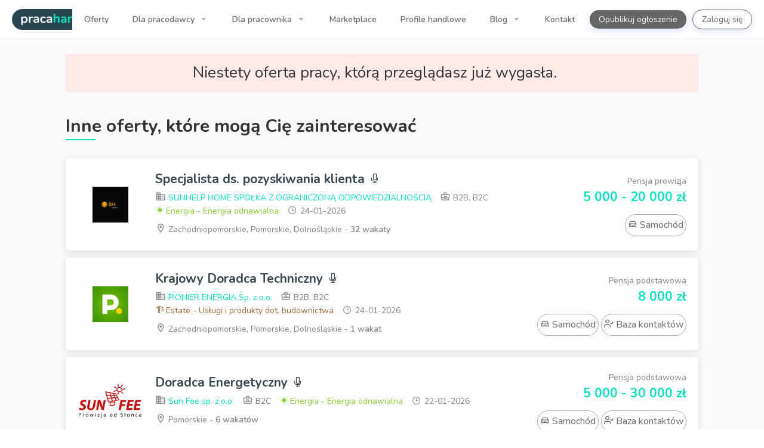

--- FILE ---
content_type: text/html; charset=UTF-8
request_url: https://pracahandlowiec.pl/offer/view/335-peoplepro-doradca-klienta-umowa-zlecenie
body_size: 31952
content:
<!doctype html>
<html lang="pl">

<head>
                        <title>Praca Doradca Klienta - Umowa zlecenie - Oferta pracy w PeoplePro - Rumia</title>

            <meta charset="utf-8"/>
            <meta name="description" content="Oferta pracy Doradca Klienta - Umowa zlecenie ⭐ w firmie PeoplePro 🏢, Rumia, Malbork, Bytów, Gdańsk, Kartuzy, Szczecinek, Goleniów, Lębork, Kwidzyn, Słupsk, Koszalin, Kościerzyna, Starogard Gdański, Gdynia, Gryfice, Tczew, Białogard, Kołobrzeg, Pruszcz Gdański, Świdwin, Nowogard, Świnoujście, Wejherowo, Kamień Pomorski, Bielawa, Puck, Czersk, Władysławowo"/>
            <meta name="keywords" content=""/>
            <meta name="viewport" content="width=device-width, initial-scale=1, maximum-scale=5"/>
            <meta name="author" content=""/>
            <meta name="copyright" content=""/>
            <meta name="robots" content="index, follow, noodp"/>

            <link rel="author" href=""/>

                            <link rel="canonical" href="https://pracahandlowiec.pl/offer/view/335-peoplepro-doradca-klienta-umowa-zlecenie"/>
            
                        <link rel="apple-touch-icon" sizes="57x57" href="https://cdn.pracahandlowiec.pl/build/images/favicon/apple-icon-57x57.3ee1784b17dcba1e634915081b6c9e7b.png">
            <link rel="apple-touch-icon" sizes="60x60" href="https://cdn.pracahandlowiec.pl/build/images/favicon/apple-icon-60x60.983035cce355be2679114db533c249f4.png">
            <link rel="apple-touch-icon" sizes="72x72" href="https://cdn.pracahandlowiec.pl/build/images/favicon/apple-icon-72x72.cb37310472578ab89a499bb311a31b41.png">
            <link rel="apple-touch-icon" sizes="76x76" href="https://cdn.pracahandlowiec.pl/build/images/favicon/apple-icon-76x76.2bfbcc569f215fd4c08cd73b07245fd0.png">
            <link rel="apple-touch-icon" sizes="114x114" href="https://cdn.pracahandlowiec.pl/build/images/favicon/apple-icon-114x114.75d7b41f26693f52ba255f0ace811e1f.png">
            <link rel="apple-touch-icon" sizes="120x120" href="https://cdn.pracahandlowiec.pl/build/images/favicon/apple-icon-120x120.7d0d8a51d4e04eec2cf699e2b3f876f7.png">
            <link rel="apple-touch-icon" sizes="144x144" href="https://cdn.pracahandlowiec.pl/build/images/favicon/apple-icon-144x144.ea837c0b13380bd2b812898cb8f9c057.png">
            <link rel="apple-touch-icon" sizes="152x152" href="https://cdn.pracahandlowiec.pl/build/images/favicon/apple-icon-152x152.9290d5314a2b800d2977a24b10a54cf9.png">
            <link rel="apple-touch-icon" sizes="180x180" href="https://cdn.pracahandlowiec.pl/build/images/favicon/apple-icon-180x180.b0ce8576304b629d19d1600a92b949b6.png">
            <link rel="icon" type="image/png" sizes="192x192"  href="https://cdn.pracahandlowiec.pl/build/images/favicon/android-icon-192x192.fa6954d3c2dfbe4663f1c7e49fe4a4f9.png">
            <link rel="icon" type="image/png" sizes="32x32" href="https://cdn.pracahandlowiec.pl/build/images/favicon/favicon-32x32.c94ef8d1d5ddcc034516cd3fe4e53241.png">
            <link rel="icon" type="image/png" sizes="96x96" href="https://cdn.pracahandlowiec.pl/build/images/favicon/favicon-96x96.c03e78af4a0141aee6614a9d4b1d7172.png">
        
                    <meta property="og:url" content="https://pracahandlowiec.pl/offer/view/335-peoplepro-doradca-klienta-umowa-zlecenie"/>
            <meta property="og:image" content="https://cdn.pracahandlowiec.pl/uploads/image/og/doradca-klienta-umowa-zlecenie-a8ecef66-15f2-4f7a-950c-fd8f287d75b4.png"/>
            <meta property="og:image:width" content="1200">
            <meta property="og:image:height" content="627">
            <meta property="og:title" content="Praca Doradca Klienta - Umowa zlecenie - Oferta pracy w PeoplePro - Rumia"/>
            <meta property="og:description" content="Oferta pracy Doradca Klienta - Umowa zlecenie ⭐ w firmie PeoplePro 🏢, Rumia, Malbork, Bytów, Gdańsk, Kartuzy, Szczecinek, Goleniów, Lębork, Kwidzyn, Słupsk, Koszalin, Kościerzyna, Starogard Gdański, Gdynia, Gryfice, Tczew, Białogard, Kołobrzeg, Pruszcz Gdański, Świdwin, Nowogard, Świnoujście, Wejherowo, Kamień Pomorski, Bielawa, Puck, Czersk, Władysławowo"/>
            <meta property="og:site_name" content="PracaHandlowiec.pl"/>
            <meta property="og:see_also" content=""/>
            <meta property="og:type" content="website"/>
        
                    <meta name="twitter:card" content="summary_large_image"/>
            <meta name="twitter:url" content="https://pracahandlowiec.pl/offer/view/335-peoplepro-doradca-klienta-umowa-zlecenie"/>
            <meta name="twitter:title" content="Praca Doradca Klienta - Umowa zlecenie - Oferta pracy w PeoplePro - Rumia"/>
            <meta name="twitter:description" content="Oferta pracy Doradca Klienta - Umowa zlecenie ⭐ w firmie PeoplePro 🏢, Rumia, Malbork, Bytów, Gdańsk, Kartuzy, Szczecinek, Goleniów, Lębork, Kwidzyn, Słupsk, Koszalin, Kościerzyna, Starogard Gdański, Gdynia, Gryfice, Tczew, Białogard, Kołobrzeg, Pruszcz Gdański, Świdwin, Nowogard, Świnoujście, Wejherowo, Kamień Pomorski, Bielawa, Puck, Czersk, Władysławowo"/>
            <meta name="twitter:image" content="https://cdn.pracahandlowiec.pl/uploads/image/og/doradca-klienta-umowa-zlecenie-a8ecef66-15f2-4f7a-950c-fd8f287d75b4.png"/>
        
                    <meta itemprop="name" content="Praca Doradca Klienta - Umowa zlecenie - Oferta pracy w PeoplePro - Rumia"/>
            <meta itemprop="description" content="Oferta pracy Doradca Klienta - Umowa zlecenie ⭐ w firmie PeoplePro 🏢, Rumia, Malbork, Bytów, Gdańsk, Kartuzy, Szczecinek, Goleniów, Lębork, Kwidzyn, Słupsk, Koszalin, Kościerzyna, Starogard Gdański, Gdynia, Gryfice, Tczew, Białogard, Kołobrzeg, Pruszcz Gdański, Świdwin, Nowogard, Świnoujście, Wejherowo, Kamień Pomorski, Bielawa, Puck, Czersk, Władysławowo"/>
            <meta itemprop="image" content="https://cdn.pracahandlowiec.pl/uploads/image/og/doradca-klienta-umowa-zlecenie-a8ecef66-15f2-4f7a-950c-fd8f287d75b4.png"/>
        
        <script async defer src="https://www.google.com/recaptcha/api.js"></script>

            
        <link rel="stylesheet" href="https://cdn.pracahandlowiec.pl/build/pages/application/offer/offer.73db8846.css">

            <link rel="dns-prefetch" href="//cdn.pracahandlowiec.pl">
        <link rel="dns-prefetch" href="//www.google-analytics.com">
        <link rel="dns-prefetch" href="//www.googletagmanager.com">
        <link rel="dns-prefetch" href="//www.gstatic.com">
        <link rel="dns-prefetch" href="//fonts.gstatic.com">
        <link rel="dns-prefetch" href="//stats.g.doubleclick.net">
    
            <link rel="preload" as="font" type="font/ttf" href="https://cdn.pracahandlowiec.pl/build/fonts/Brand-Icons036a.1f45ad8b38ce37e23682d2de177e4484.ttf" crossorigin>
        <link rel="preload" as="font" type="font/ttf" href="https://cdn.pracahandlowiec.pl/build/fonts/Feather-Iconse198.777ed652f837208ad36f6c6ef907418b.ttf" crossorigin>
        <link rel="preload" as="font" type="font/ttf" href="https://cdn.pracahandlowiec.pl/build/fonts/Line-Awesomea4dd.8c3c319f8981b4649ac09f816f4c6e05.ttf" crossorigin>
        <link rel="preload" as="font" type="font/ttf" href="https://cdn.pracahandlowiec.pl/build/fonts/Material-Iconsb7df.437107e03e7d1c1257e17eba9f765a42.ttf" crossorigin>
    
                            <script>
                !function(f,b,e,v,n,t,s)
                {if(f.fbq)return;n=f.fbq=function(){n.callMethod?
                    n.callMethod.apply(n,arguments):n.queue.push(arguments)};
                    if(!f._fbq)f._fbq=n;n.push=n;n.loaded=!0;n.version='2.0';
                    n.queue=[];t=b.createElement(e);t.async=!0;
                    t.src=v;s=b.getElementsByTagName(e)[0];
                    s.parentNode.insertBefore(t,s)}(window, document,'script',
                    'https://connect.facebook.net/en_US/fbevents.js');
                fbq('init', '881272312393885');
                fbq('track', 'PageView');
            </script>
            
                            
    
                        <!-- Google Tag Manager -->
            <script>(function(w,d,s,l,i){w[l]=w[l]||[];w[l].push({'gtm.start':
                        new Date().getTime(),event:'gtm.js'});var f=d.getElementsByTagName(s)[0],
                    j=d.createElement(s),dl=l!='dataLayer'?'&l='+l:'';j.async=true;j.src=
                    'https://www.googletagmanager.com/gtm.js?id='+i+dl;f.parentNode.insertBefore(j,f);
                })(window,document,'script','dataLayer','GTM-NF87FWJ');</script>
            <!-- End Google Tag Manager -->
            
            <script>
            (function(n,i,v,r,s,c,x,z){x=window.AwsRumClient={q:[],n:n,i:i,v:v,r:r,c:c};window[n]=function(c,p){x.q.push({c:c,p:p});};z=document.createElement('script');z.async=true;z.src=s;document.head.insertBefore(z,document.head.getElementsByTagName('script')[0]);})(
                'cwr',
                '675c7b6e-388f-446d-8245-3c4811b8700f',
                '1.0.0',
                'eu-central-1',
                'https://client.rum.us-east-1.amazonaws.com/1.14.0/cwr.js',
                {
                    sessionSampleRate: 1,
                    guestRoleArn: "arn:aws:iam::117523402321:role/RUM-Monitor-eu-central-1-117523402321-7105162419961-Unauth",
                    identityPoolId: "eu-central-1:d1d25624-a022-442e-917c-61506c83dcfe",
                    endpoint: "https://dataplane.rum.eu-central-1.amazonaws.com",
                    telemetries: ["performance","errors","http"],
                    allowCookies: true,
                    enableXRay: false
                }
            );
        </script>
    </head>

<svg width="0" height="0" class="hidden">
    <symbol xmlns="http://www.w3.org/2000/svg" viewBox="0 0 490 490" id="1">
        <path d="M22.969 401.846h444.063c12.633 0 22.969-10.336 22.969-22.969V111.123c0-12.633-10.336-22.969-22.969-22.969H22.969C10.336 88.154 0 98.49 0 111.123v267.77c0 12.617 10.336 22.953 22.969 22.953zm7.656-30.625V233.516h428.75v137.705H30.625zm428.75-252.442v53.502H30.625v-53.502h428.75z"></path>
        <path d="M84.219 284.552h153.125v30.625H84.219z"></path>
    </symbol>
    <symbol xmlns="http://www.w3.org/2000/svg" viewBox="0 0 330.002 330.002" id="2">
        <path d="M15.001 130.001h15v100h30v-100h50v100h30v-100h50v100h30v-100h50v100h30v-100h15a15 15 0 0 0 8.32-27.481l-150-100a15.004 15.004 0 0 0-16.641 0l-150 100a15.002 15.002 0 0 0 8.321 27.481zm300 130h-300c-8.284 0-15 6.716-15 15v40c0 8.284 6.716 15 15 15h300c8.284 0 15-6.716 15-15v-40c0-8.284-6.716-15-15-15z"></path>
    </symbol>
    <symbol xmlns="http://www.w3.org/2000/svg" viewBox="0 0 430 430" id="3">
        <path d="M385 60c-24.814 0-45 20.187-45 45v76.231c-8.408-8.033-19.397-12.443-31.066-12.443-12.021 0-23.32 4.681-31.798 13.158L215 243.83l-62.114-61.862c-8.499-8.499-19.799-13.18-31.819-13.18-11.669 0-22.659 4.411-31.066 12.443V105c0-24.813-20.187-45-45-45S0 80.187 0 105v130c0 3.398 1.131 6.532 3.036 9.047.414.548.868 1.07 1.359 1.561L110 351.213V375c0 8.284 6.716 15 15 15h180c8.284 0 15-6.716 15-15v-23.787l105.604-105.605.001-.001A14.95 14.95 0 0 0 430 235V105c0-24.813-20.186-45-45-45zM135.606 334.394L30 228.787V105c0-8.271 6.729-15 15-15s15 6.729 15 15v105.148c0 3.978 1.58 7.793 4.394 10.606l50 50c5.856 5.857 15.354 5.858 21.213 0 5.857-5.858 5.858-15.355.001-21.213l-25.148-25.15a14.897 14.897 0 0 1-4.393-10.605c0-4.006 1.56-7.773 4.394-10.606 2.833-2.833 6.6-4.393 10.606-4.393s7.773 1.56 10.628 4.414L200 271.231V360h-60v-15c0-3.978-1.58-7.793-4.394-10.606zM400 228.787L294.394 334.394A14.996 14.996 0 0 0 290 345v15h-60v-88.769l68.327-68.05c2.833-2.833 6.6-4.393 10.607-4.393s7.773 1.56 10.607 4.393a14.9 14.9 0 0 1 4.393 10.605 14.9 14.9 0 0 1-4.395 10.607l-25.146 25.148h-.001c-5.857 5.858-5.857 15.355.001 21.213 5.857 5.857 15.355 5.858 21.213 0l50-50A15 15 0 0 0 370 210.148V105c0-8.271 6.728-15 15-15s15 6.729 15 15v123.787z"></path>
        <path d="M175 159.999h80c8.284 0 15-6.716 15-15v-60c0-4.721-2.223-9.167-6-12L224 43a15 15 0 0 0-18 0l-40 29.999a15.001 15.001 0 0 0-6 12v60c0 8.285 6.716 15 15 15zm15-67.5l25-18.749 25 18.749v37.5h-50v-37.5z"></path>
        <path d="M190.585 111.157V93.315l12.142-9.29 12.142-9.29 12.455 9.32 12.456 9.321V129h-49.195z" stroke-width="7.823" stroke-linejoin="round"></path>
    </symbol>
    <symbol aria-hidden="true" data-prefix="fas" data-icon="tshirt" xmlns="http://www.w3.org/2000/svg" viewBox="0 0 640 512" id="4">
        <path d="M631.2 96.5L436.5 0C416.4 27.8 371.9 47.2 320 47.2S223.6 27.8 203.5 0L8.8 96.5c-7.9 4-11.1 13.6-7.2 21.5l57.2 114.5c4 7.9 13.6 11.1 21.5 7.2l56.6-27.7c10.6-5.2 23 2.5 23 14.4V480c0 17.7 14.3 32 32 32h256c17.7 0 32-14.3 32-32V226.3c0-11.8 12.4-19.6 23-14.4l56.6 27.7c7.9 4 17.5.8 21.5-7.2L638.3 118c4-7.9.8-17.6-7.1-21.5z"></path>
    </symbol>
    <symbol xmlns="http://www.w3.org/2000/svg" viewBox="0 0 128 128" id="5">
        <path d="M125.17 105.825a7.284 7.284 0 0 1-.079-.15q-.552-1.002-1.171-1.98-.701-1.11-1.483-2.193a41.844 41.844 0 0 0-32.025-17.1c-.03 0-.057-.003-.087-.003l-.122-.006-.881-.039-.764.65q-.647.553-1.277 1.04a9.539 9.539 0 0 1-3.1.767c-3.73.236-6.89-2.157-10-6.103-.92-1.167-57.624-69.652-57.624-69.652l-1.738 1.396C6.636 19.012 2.082 30.058 2 43.554c-.03 4.857 6.357 56.707 6.357 56.707l.623 6.487q.427 4.414.851 8.824a1.515 1.515 0 0 0 1.508 1.37H21.1a1.515 1.515 0 0 0 1.514-1.418l.155-2.418c.582-8.943 2.098-31.425 3.494-44.587.11-1.037.219-2.014.327-2.922A87.466 87.466 0 0 1 40.135 80.09a135.445 135.445 0 0 1 10.211 16.417c2.832 5.145 5.283 11.874 10.008 15.533 5.297 4.102 12.275 4.86 18.807 4.902.462.003.923.003 1.382 0 6.175-.045 12.33-.102 18.514-.102h19.29a7.604 7.604 0 0 0 6.822-11.015z"></path>
    </symbol>
    <symbol aria-hidden="true" data-prefix="fas" data-icon="couch" xmlns="http://www.w3.org/2000/svg" viewBox="0 0 640 512" id="6">
        <path d="M160 224v64h320v-64c0-35.3 28.7-64 64-64h32c0-53-43-96-96-96H160c-53 0-96 43-96 96h32c35.3 0 64 28.7 64 64zm416-32h-32c-17.7 0-32 14.3-32 32v96H128v-96c0-17.7-14.3-32-32-32H64c-35.3 0-64 28.7-64 64 0 23.6 13 44 32 55.1V432c0 8.8 7.2 16 16 16h64c8.8 0 16-7.2 16-16v-16h384v16c0 8.8 7.2 16 16 16h64c8.8 0 16-7.2 16-16V311.1c19-11.1 32-31.5 32-55.1 0-35.3-28.7-64-64-64z"></path>
    </symbol>
    <symbol xmlns="http://www.w3.org/2000/svg" viewBox="0 0 461.977 461.977" id="7">
        <path d="M398.47 248.268L346.376 18.543C344.136 8.665 333.287 0 323.158 0H138.821c-10.129 0-20.979 8.665-23.219 18.543L63.507 248.268c-.902 3.979-.271 7.582 1.775 10.145 2.047 2.564 5.421 3.975 9.501 3.975h51.822v39.108c-6.551 3.555-11 10.493-11 18.47 0 11.598 9.402 21 21 21s21-9.402 21-21c0-7.978-4.449-14.916-11-18.47v-39.108h240.587c4.079 0 7.454-1.412 9.501-3.975 2.049-2.564 2.679-6.166 1.777-10.145z"></path>
        <path d="M318.735 441.977h-77.747V282.388h-20v159.588h-77.747c-5.523 0-10 4.477-10 10s4.477 10 10 10h175.494c5.522 0 10-4.477 10-10 0-5.522-4.478-9.999-10-9.999z"></path>
    </symbol>
    <symbol xmlns="http://www.w3.org/2000/svg" viewBox="0 0 285.137 285.137" id="8">
        <g>
            <path d="M73.634 240.67l-2.116 22.208c-1.142 11.961 7.675 21.658 19.689 21.658h102.717c12.015 0 21.06-9.714 20.206-21.702l-1.583-22.17H73.634v.006z"></path>
            <path d="M285.137 242.112V119.553c0-12.015-9.741-21.756-21.756-21.756h-37.774v57.97H59.531v-57.97H21.756C9.741 97.797 0 107.538 0 119.553v122.558c0 12.015 9.741 21.756 21.756 21.756H59.53v-37.6h166.071v37.6h37.774c12.021.001 21.762-9.74 21.762-21.755zM255.636 138.53c-5.624 0-10.187-4.558-10.187-10.182 0-5.624 4.563-10.182 10.187-10.182 5.619 0 10.182 4.558 10.182 10.182 0 5.624-4.563 10.182-10.182 10.182z"></path>
            <path d="M210.639 42.52v-4.955L172.299.601H95.613c-11.389 0-20.652 9.252-20.652 20.619v120.454h135.677V42.917c.001-.131.006-.261.001-.397zm-20.294 77.387c0 .185-.141.315-.343.315h-94.39c-.207 0-.354-.131-.354-.315V21.215c0-.185.152-.321.354-.321h59.748v12.407c0 15.523 13.315 21.158 22.278 21.158h12.706l.001 65.448z"></path>
        </g>
    </symbol>
    <symbol xmlns="http://www.w3.org/2000/svg" viewBox="0 0 512 512" id="9">
        <path d="M341.333 0H170.667C108.422 0 55.662 48.008 25.924 119.483c-.024.055-.044.11-.067.165C9.392 159.287 0 206.126 0 256c0 139.916 73.871 256 170.667 256h170.667C438.129 512 512 395.916 512 256S438.129 0 341.333 0zM93.998 425.901C83.19 412.295 73.641 395.909 65.8 377.338l12.383 5.071a21.34 21.34 0 0 0 13.544.881l93.032-24.628.006.019c.437 1.517.885 3.026 1.341 4.528.213.702.424 1.405.641 2.103a321.855 321.855 0 0 0 1.775 5.531c.097.294.189.592.287.885a314.241 314.241 0 0 0 2.18 6.292c.215.6.437 1.194.655 1.791a303.224 303.224 0 0 0 2.477 6.569 307.723 307.723 0 0 0 1.711 4.281c.255.624.506 1.25.764 1.871a290.474 290.474 0 0 0 2.524 5.9l.022.05c.392.886.798 1.758 1.197 2.637L93.998 425.901zm-7.114-330.18l26.031 26.031a21.335 21.335 0 0 0 19.27 5.834l66.641-13.333c-.757 1.725-1.5 3.464-2.23 5.217-.257.619-.508 1.244-.762 1.866a303.417 303.417 0 0 0-2.523 6.38 311.215 311.215 0 0 0-1.668 4.476c-.217.596-.439 1.188-.653 1.787a308.334 308.334 0 0 0-2.18 6.295c-.097.291-.189.588-.286.88a319.646 319.646 0 0 0-1.777 5.536c-.217.698-.428 1.401-.641 2.103-.39 1.283-.776 2.57-1.152 3.864l-71.184 15.9-42.982-44.961c4.865-10.085 10.262-19.407 16.096-27.875zm4.367 111.021a21.333 21.333 0 0 0 20.071 6.078l63.59-14.204c-.029.193-.054.389-.083.582-.091.613-.173 1.231-.262 1.845-.255 1.774-.5 3.553-.731 5.34-.105.813-.205 1.629-.305 2.445a386.767 386.767 0 0 0-.58 5.02c-.085.784-.173 1.566-.254 2.351a389.328 389.328 0 0 0-.594 6.298c-.029.335-.064.668-.091 1.003a390.026 390.026 0 0 0-.537 7.338c-.039.614-.072 1.231-.108 1.846l-79.293 20.822-45.743-47.848c1.935-13.073 4.598-25.655 7.914-37.626l37.006 38.71zm-21.334 85.333a21.332 21.332 0 0 0 20.839 5.892l80.469-21.131c.039.73.084 1.457.126 2.186.042.713.078 1.428.124 2.139.158 2.455.334 4.902.537 7.338.028.336.063.668.091 1.003.181 2.107.379 4.207.594 6.298.081.786.169 1.568.254 2.352.183 1.678.375 3.352.58 5.019.1.816.2 1.632.305 2.446.231 1.786.476 3.565.731 5.339.088.615.171 1.233.262 1.846.208 1.399.432 2.789.655 4.179l-87.756 23.232-38.167-15.629c-3.978-19.166-6.341-39.608-6.801-60.915l27.157 28.406zM246.221 42.667c-.195.195-.383.401-.577.597-.983.993-1.957 2.003-2.925 3.025-.33.348-.664.689-.992 1.041a193.923 193.923 0 0 0-3.797 4.192c-.268.305-.53.619-.796.926a202.795 202.795 0 0 0-2.936 3.455c-.409.492-.813.991-1.218 1.489a208.42 208.42 0 0 0-2.511 3.146c-.397.508-.796 1.014-1.19 1.528a215.193 215.193 0 0 0-2.286 3.04L135.011 83.51l-19.456-19.456c16.897-13.717 35.665-21.385 55.112-21.385h75.554zm0 426.666h-75.555c-12.471 0-24.662-3.162-36.261-9.038l83.763-19.52a21.374 21.374 0 0 0 3.621-1.197c.183.269.364.54.548.808a228.458 228.458 0 0 0 3.41 4.832c.244.336.493.661.738.995a222.719 222.719 0 0 0 2.792 3.722c.395.515.794 1.023 1.193 1.532a207.758 207.758 0 0 0 2.507 3.141c.406.499.812.999 1.222 1.493a201.972 201.972 0 0 0 2.93 3.448c.268.309.532.626.802.932a193.731 193.731 0 0 0 3.795 4.19c.33.354.665.696.997 1.046.966 1.02 1.938 2.029 2.919 3.019.195.195.384.402.579.597zm95.112 0c-68.152 0-128-94.047-128-213.333 0-28.196 3.348-54.979 9.355-79.446.122-.423.228-.852.324-1.284 7.517-30.049 19.053-56.558 33.348-77.816a21.442 21.442 0 0 0 1.482-2.156c22.783-32.874 52.263-52.631 83.492-52.631 68.152 0 128 94.047 128 213.333s-59.848 213.333-128.001 213.333z"></path>
        <path d="M341.333 85.333C289.26 85.333 256 162.944 256 256s33.26 170.667 85.333 170.667 85.333-77.61 85.333-170.667-33.26-170.667-85.333-170.667zm25.648 267.858C358.047 374.037 347.952 384 341.333 384s-16.714-9.963-25.648-30.809c-10.713-24.999-17.019-59.788-17.019-97.191s6.306-72.193 17.019-97.191c8.934-20.846 19.03-30.809 25.648-30.809 6.618 0 16.714 9.963 25.647 30.809C377.694 183.807 384 218.597 384 256s-6.306 72.193-17.019 97.191z"></path>
    </symbol>
    <symbol xmlns="http://www.w3.org/2000/svg" viewBox="0 0 360 360" id="10">
        <path d="M360 60h-30V20H0v190h30v30h10v30h40v-30h10v-30h30v-60h70v150H0v40h330V230h30V60zm-70 240h-60V110H80v60H40V60h250v240z"></path>
    </symbol>
    <symbol xmlns="http://www.w3.org/2000/svg" viewBox="0 0 369.793 369.792" id="11">
        <path d="M320.83 140.434l-1.759-.627-6.87-16.399.745-1.685c20.812-47.201 19.377-48.609 15.925-52.031L301.11 42.61c-1.135-1.126-3.128-1.918-4.846-1.918-1.562 0-6.293 0-47.294 18.57l-1.644.738-16.916-6.812-.679-1.684C210.45 3.762 208.475 3.762 203.677 3.762h-39.205c-4.78 0-6.957 0-24.836 47.825l-.673 1.741-16.828 6.86-1.609-.669c-27.752-11.7-43.956-17.633-48.18-17.633-1.714 0-3.714.769-4.854 1.892l-27.787 27.16c-3.525 3.477-4.987 4.933 16.915 51.149l.805 1.714-6.881 16.381-1.684.651C0 159.715 0 161.556 0 166.474v38.418c0 4.931 0 6.979 48.957 24.524l1.75.618 6.882 16.333-.739 1.669c-20.812 47.223-19.492 48.501-15.949 52.025L68.62 327.18c1.162 1.117 3.173 1.915 4.888 1.915 1.552 0 6.272 0 47.3-18.561l1.643-.769 16.927 6.846.658 1.693c19.293 47.726 21.275 47.726 26.076 47.726h39.217c4.924 0 6.966 0 24.859-47.857l.667-1.742 16.855-6.814 1.604.654c27.729 11.733 43.925 17.654 48.122 17.654 1.699 0 3.717-.745 4.876-1.893l27.832-27.219c3.501-3.495 4.96-4.924-16.981-51.096l-.816-1.734 6.869-16.31 1.64-.643c48.938-18.981 48.938-20.831 48.938-25.755V164.88c-.001-4.93-.001-6.966-48.964-24.446zM184.896 247.203c-35.038 0-63.542-27.959-63.542-62.3 0-34.342 28.505-62.264 63.542-62.264 35.023 0 63.522 27.928 63.522 62.264.001 34.335-28.498 62.3-63.522 62.3z"></path>
    </symbol>
    <symbol xmlns="http://www.w3.org/2000/svg" viewBox="0 0 489.8 489.8" id="12">
        <path d="M172.15 293.1h314.5c0-40.8-33-73.9-73.9-73.9h-166.7c-40.8 0-73.9 33.1-73.9 73.9zm73.9 196.7h166.8c40.8 0 73.9-33 73.9-73.9h-314.6c0 40.8 33.1 73.9 73.9 73.9zM462.55 330h-266.3c-14 0-25.3 11.3-25.3 25.3s11.3 25.3 25.3 25.3h266.3c14 0 25.3-11.3 25.3-25.3s-11.3-25.3-25.3-25.3zM343.15 0H28.35L1.95 61.4h367.3z"></path>
        <path d="M152.35 396.1h26c-15.9-7-26.8-22.5-26.8-41.2 0-19.4 12.4-36.2 29.9-42.4h-29.2v-19.8c0-51.7 42-93.7 93.7-93.7h92.1l12.4-118.6h-330l43.1 409.3h124.8c-46.5-36.8-36-93.6-36-93.6z"></path>
    </symbol>
    <symbol aria-hidden="true" data-prefix="fas" data-icon="wine-glass-alt" xmlns="http://www.w3.org/2000/svg" viewBox="0 0 288 512" id="13">
        <path d="M216 464h-40V346.81c68.47-15.89 118.05-79.91 111.4-154.16l-15.95-178.1C270.71 6.31 263.9 0 255.74 0H32.26c-8.15 0-14.97 6.31-15.7 14.55L.6 192.66C-6.05 266.91 43.53 330.93 112 346.82V464H72c-22.09 0-40 17.91-40 40 0 4.42 3.58 8 8 8h208c4.42 0 8-3.58 8-8 0-22.09-17.91-40-40-40zM61.75 48h164.5l7.17 80H54.58l7.17-80z"></path>
    </symbol>
    <symbol xmlns="http://www.w3.org/2000/svg" viewBox="0 0 453.2 453.2" id="14">
        <path d="M444.253 357.348l-3.048-5.395c-11.455-20.388-38.23-68.089-65.894-108.795-9.295-13.645-18.637-26.378-27.114-37.916-13.533-18.45-30.372-41.383-30.535-48.191 1.016-29.917.314-100.68.081-122.563h17.668V3.485H112.034v31.002h23.424c-.263 21.872-.946 92.623.082 122.517-.181 6.843-17.014 29.788-30.565 48.238-8.443 11.549-17.791 24.283-27.091 37.916-27.657 40.707-54.444 88.408-65.899 108.795l-3.048 5.395c-11.794 20.809-11.911 49.196-.374 69.035 8.77 15.041 22.84 23.332 39.58 23.332h356.922c16.722 0 30.793-8.291 39.562-23.332 11.549-19.839 11.432-48.227-.374-69.035zm-21.812 56.109c-4.087 7.041-9.938 10.603-17.411 10.603H48.143c-7.427 0-13.283-3.55-17.387-10.603-6.959-11.934-6.744-30.629.531-43.451l3.071-5.512c11.274-20.061 37.688-67.096 64.785-106.88 9.073-13.405 18.233-25.876 26.56-37.198 23.646-32.252 35.977-49.744 35.498-64.235-.934-26.63-.432-88.53-.146-115.271h131.117c.257 26.74.782 88.641-.129 115.271-.514 14.491 11.817 31.972 35.487 64.235 8.29 11.321 17.469 23.804 26.564 37.198 27.057 39.784 53.47 86.819 64.762 106.88l3.06 5.512c7.286 12.822 7.497 31.528.525 43.451z"></path>
        <path d="M405.416 360.162c-6.737-11.957-22.479-40.018-38.756-63.932-4.157-6.154-8.279-11.829-12.249-17.271 0 0-20.634 8.536-84.204 10.661-63.582 2.148-74.308 18.193-110.092 14.993-35.79-3.223-61.293-25.654-61.293-25.654-3.959 5.441-8.086 11.116-12.25 17.271-16.26 23.914-32.042 51.975-38.75 63.932l-1.781 3.188c-6.924 12.238-7.006 28.913-.216 40.59 5.179 8.828 13.417 13.697 23.255 13.697h315.095c9.832 0 18.1-4.869 23.272-13.697 6.749-11.677 6.702-28.352-.234-40.59l-1.797-3.188zm-292.628 3.865c-11.729 0-21.276-9.505-21.276-21.252 0-11.748 9.546-21.252 21.276-21.252s21.246 9.504 21.246 21.252c0 11.724-9.517 21.252-21.246 21.252zm23.628 36.433a7.606 7.606 0 0 1-7.608-7.613c0-4.192 3.41-7.591 7.608-7.591 4.18 0 7.602 3.398 7.602 7.591 0 4.215-3.422 7.613-7.602 7.613zm66.898-48.017c-7.088 0-12.804-5.744-12.804-12.844 0-7.054 5.728-12.822 12.804-12.822 7.065 0 12.822 5.769 12.822 12.822 0 7.089-5.757 12.844-12.822 12.844zm51.525 42.856c-5.547 0-10.03-4.508-10.03-10.043 0-5.546 4.483-10.029 10.03-10.029s10.065 4.483 10.065 10.029c-.011 5.535-4.529 10.043-10.065 10.043zm64.529-19.186c-12.635 0-22.888-10.264-22.888-22.922 0-12.635 10.253-22.91 22.888-22.91 12.704 0 22.934 10.275 22.934 22.91-.001 12.659-10.23 22.922-22.934 22.922zm23.657 24.347a7.604 7.604 0 0 1-7.602-7.613c0-4.192 3.409-7.591 7.602-7.591a7.593 7.593 0 0 1 7.602 7.591c-.012 4.215-3.41 7.613-7.602 7.613z"></path>
    </symbol>
    <symbol xmlns="http://www.w3.org/2000/svg" viewBox="0 0 503.588 503.588" id="15">
        <path d="M492.128 76.714H11.676C5.168 76.714 0 80.238 0 86.75v295.012c0 6.512 5.168 13.632 11.676 13.632h196.84v15.74H59.132a7.867 7.867 0 0 0-7.868 7.868c0 4.344 3.52 7.872 7.868 7.872h387.404a7.87 7.87 0 1 0 0-15.74H295.072v-15.74h197.056c6.508 0 11.46-7.12 11.46-13.632V86.754c0-6.516-4.952-10.04-11.46-10.04zM257.448 379.27c-1.452 1.456-3.5 2.288-5.54 2.288a7.879 7.879 0 0 1-5.552-2.288 7.883 7.883 0 0 1-2.32-5.58 7.88 7.88 0 0 1 2.28-5.556c2.952-2.952 8.224-2.952 11.132 0 1.46 1.46 2.328 3.46 2.328 5.556 0 2.084-.868 4.084-2.328 5.58zM15.732 356.05V116.058h472.112V356.05H15.732z"></path>
    </symbol>
    <symbol xmlns="http://www.w3.org/2000/svg" viewBox="0 0 203.443 203.443" id="16">
        <path d="M178.856 93.273h-20.438v-1.598a4 4 0 0 0-4-4H73.566a4 4 0 0 0-4 4v1.598H57.397c-1.952-13.896-13.913-24.625-28.34-24.625h-4v24.625h-4.412V59.191c0-5.507-4.48-9.986-9.987-9.986h-.671C4.48 49.205 0 53.684 0 59.191v95.048h20.646v-5.564h160.828v5.564h21.97V117.86c-.001-13.558-11.03-24.587-24.588-24.587zm0 8c8.138 0 14.91 5.897 16.307 13.64h-36.744v-13.64h20.437zm-153.798 0h44.509v13.64H20.646v-13.64h4.412z"></path>
    </symbol>
    <symbol xmlns="http://www.w3.org/2000/svg" viewBox="0 0 489.773 489.773" id="17">
        <path d="M155.183 305.646a74.353 74.353 0 0 1-6.238.265c-5.693 0-11.23-.826-16.652-2.081L6.834 429.293c-6.158 6.149-6.158 16.137 0 22.287l32.47 32.478c6.158 6.15 16.135 6.15 22.276 0l150.785-150.757-27.944-30.15-29.238 2.495zm330.162-200.997c-5.888-5.885-15.417-5.885-21.304 0l-81.303 81.301c-7.693 7.685-20.154 7.685-27.847 0-7.659-7.679-7.659-20.13 0-27.807l80.901-80.884c6.112-6.118 6.112-16.036 0-22.168-6.141-6.11-16.055-6.11-22.167 0l-80.868 80.876c-7.693 7.693-20.14 7.693-27.833 0-7.677-7.676-7.677-20.136 0-27.806l81.286-81.293c5.904-5.894 5.904-15.441 0-21.343-5.888-5.895-15.434-5.895-21.338 0l-91.458 91.463c-21.989 22.003-28.935 52.888-21.816 80.991l61.31 61.314c28.101 7.093 59.001.144 80.965-21.841l91.471-91.458c5.905-5.894 5.905-15.451.001-21.345z"></path>
        <path d="M41.093 13.791a16.592 16.592 0 0 0-14.49-4.623 16.58 16.58 0 0 0-12.172 9.133c-26.79 55.373-15.594 121.631 27.894 165.121l77.801 77.791a40.718 40.718 0 0 0 28.819 11.939c1.151 0 2.305-.048 3.456-.143l45.171-3.855 196.971 212.489a16.604 16.604 0 0 0 11.855 5.31h.288c4.412 0 8.636-1.743 11.771-4.855l33.734-33.741a16.563 16.563 0 0 0 4.859-11.73c0-4.398-1.742-8.622-4.846-11.732L41.093 13.791z"></path>
    </symbol>
    <symbol xmlns="http://www.w3.org/2000/svg" viewBox="0 0 363.253 363.254" id="18">
        <path d="M251.04 38.665c4.539 0 11.217 1.477 17.149 2.927 7.338 1.802 15.66 3.831 23.215 3.831 7.218 0 12.796-1.801 17.102-5.539 7.554-6.558 10.353-18.546 8.539-36.662L316.708 0l-10.4 1.032.312 3.231c1.447 14.264-.228 23.605-4.978 27.706-2.312 2.002-5.663 2.981-10.263 2.981-6.293 0-13.643-1.801-20.771-3.537-6.983-1.708-13.589-3.333-19.377-3.333-5.116 0-9.008 1.294-11.878 3.924-4.396 4.02-5.818 10.662-4.342 20.296l.295 1.939h-16.874l-11.938 149.273h-10.832v-75.366l-54.602 30.726v-30.726l-77.61 43.705v31.664H45.675v159.739h247.506V203.515h-31.153l-8.767-146.226-.192-3.042h-9.325l2.102-.333-.492-3.204c-1.219-7.908.342-10.316 1.062-10.988.528-.481 1.765-1.057 4.624-1.057zm-96.513 290.926l-.658 3.152-8.319-1.639.708-3.23c.135-.775 3.351-21.209-17.855-34.961-16.105-10.447-16.756-28.012-14.778-40.22l-17.69 17.69-5.945-5.993 31.372-31.381 31.39 31.381-5.984 5.981-23.263-23.263c-2.81 9.943-5.626 28.907 9.488 38.719 26.14 16.946 21.586 43.5 21.534 43.764zm89.859-.06l-.589 3.23-8.406-1.657.702-3.23c.126-.775 3.345-21.209-17.852-34.961-16.081-10.436-16.748-28.012-14.761-40.22l-17.684 17.69-5.984-5.993 31.39-31.381 31.393 31.381-5.992 5.993-23.263-23.287c-2.822 9.92-5.662 28.907 9.487 38.731 26.092 16.916 21.763 42.623 21.559 43.704z"></path>
    </symbol>
    <symbol xmlns="http://www.w3.org/2000/svg" viewBox="0 0 207.628 207.628" id="19">
        <circle cx="103.814" cy="103.814" r="45.868"></circle>
        <path d="M103.814 157.183c-29.427 0-53.368-23.941-53.368-53.368s23.941-53.368 53.368-53.368 53.368 23.941 53.368 53.368-23.941 53.368-53.368 53.368zm0-91.737c-21.156 0-38.368 17.212-38.368 38.368s17.212 38.368 38.368 38.368 38.368-17.212 38.368-38.368-17.212-38.368-38.368-38.368zm0-26.061a7.5 7.5 0 0 1-7.5-7.5V7.5a7.5 7.5 0 0 1 15 0v24.385a7.5 7.5 0 0 1-7.5 7.5zm0 168.243a7.5 7.5 0 0 1-7.5-7.5v-24.385a7.5 7.5 0 0 1 15 0v24.385a7.5 7.5 0 0 1-7.5 7.5zm96.314-96.314h-24.385a7.5 7.5 0 0 1 0-15h24.385a7.5 7.5 0 0 1 0 15zm-168.243 0H7.5a7.5 7.5 0 0 1 0-15h24.385a7.5 7.5 0 0 1 0 15zm122.791-50.862a7.474 7.474 0 0 1-5.303-2.197 7.5 7.5 0 0 1 0-10.606l17.243-17.242a7.498 7.498 0 0 1 10.606 0 7.5 7.5 0 0 1 0 10.606l-17.243 17.242a7.474 7.474 0 0 1-5.303 2.197zM35.709 179.419a7.474 7.474 0 0 1-5.303-2.197 7.5 7.5 0 0 1 0-10.606l17.243-17.243a7.5 7.5 0 0 1 10.606 0 7.5 7.5 0 0 1 0 10.606l-17.243 17.243a7.472 7.472 0 0 1-5.303 2.197zm136.209 0a7.474 7.474 0 0 1-5.303-2.197l-17.243-17.243a7.5 7.5 0 0 1 0-10.606 7.5 7.5 0 0 1 10.606 0l17.243 17.243a7.5 7.5 0 0 1 0 10.606 7.472 7.472 0 0 1-5.303 2.197zM52.952 60.452a7.474 7.474 0 0 1-5.303-2.197L30.406 41.013a7.5 7.5 0 0 1 0-10.606 7.498 7.498 0 0 1 10.606 0l17.243 17.242a7.5 7.5 0 0 1 0 10.606 7.472 7.472 0 0 1-5.303 2.197z"></path>
    </symbol>
    <symbol xmlns="http://www.w3.org/2000/svg" viewBox="0 0 489.6 489.6" id="20">
        <path d="M465.785 228c-15.2-15.2-60.9-39.1-100 0l-47.9 47.9v-92.7c0-36.2-24.2-66.6-57.3-76.1V20.8c0-11.5-9.4-20.8-20.8-20.8h-162.5c-11.5 0-20.8 9.4-20.8 20.8v86.7c-32.6 9.8-56.2 40-56.2 75.8v227.1c0 43.7 35.4 79.2 79.2 79.2h158.2c23.9-.7 35.1-7.9 36.3-8.8 4.8 1 39.4 7.6 64.7-19.3l130.2-130.2c27.1-28.3 28.4-71.7-3.1-103.3zm-246.9-187.4v63.5h-121.8V40.6h121.8zm-177 369.7V183.2c0-21.9 16.7-38.5 37.5-38.5h159.3c20.8 0 37.5 17.7 37.5 38.5v134.4l-40.6 40.6c-24.2 25.1-26.7 63.4-7.8 90.6h-148.4c-20.9 0-37.5-17.7-37.5-38.5zm268.7 21.9c-11.5 11.5-30.2 11.5-41.7 0 0 0-24.2-20.8-3.1-44.8l50.9-50.9 44.4 45.1-50.5 50.6zm130.2-130.2l-50.5 50.5-44.4-45.1 50.1-50.1c5.2-5.2 24.2-17.4 44.8 3.1 11.8 11.8 11.4 30.1 0 41.6z"></path>
        <path d="M368.934 328.897l-21.228-21.302 27.798-27.74c27.229-27.174 28.011-27.762 38.243-28.745 16.04-1.541 28.712 7.59 33.447 24.1 3.505 12.221-.369 18.464-29.47 47.495l-27.561 27.493z" fill-rule="evenodd" stroke-width="8.319"
              stroke-linejoin="round"></path>
    </symbol>
    <symbol xmlns="http://www.w3.org/2000/svg" viewBox="0 0 228.081 228.081" id="21">
        <path d="M220.581 71.027h-63.527V7.501a7.5 7.5 0 0 0-7.5-7.5H78.526a7.5 7.5 0 0 0-7.5 7.5v63.526H7.5a7.5 7.5 0 0 0-7.5 7.5v71.032a7.5 7.5 0 0 0 7.5 7.5h63.526v63.521a7.5 7.5 0 0 0 7.5 7.5h71.027a7.5 7.5 0 0 0 7.5-7.5v-63.521h63.527a7.5 7.5 0 0 0 7.5-7.5V78.527a7.499 7.499 0 0 0-7.499-7.5zm-7.5 71.032h-63.527a7.5 7.5 0 0 0-7.5 7.5v63.521H86.026v-63.521a7.5 7.5 0 0 0-7.5-7.5H15V86.027h63.526a7.5 7.5 0 0 0 7.5-7.5V15.001h56.027v63.526a7.5 7.5 0 0 0 7.5 7.5h63.527v56.032z"></path>
    </symbol>
    <symbol xmlns="http://www.w3.org/2000/svg" viewBox="0 0 98.752 98.752" id="22">
        <path d="M22.4 60.377c0 .38-.032.752-.08 1.119-.55 4.389-4.289 7.785-8.826 7.785-4.662 0-8.48-3.584-8.867-8.145a9.122 9.122 0 0 1-.038-.761 8.903 8.903 0 0 1 8.905-8.905c4.917.003 8.905 3.989 8.905 8.907zm-14.433-.756h2.56c.07-.279.181-.541.322-.783l-1.817-1.817a5.546 5.546 0 0 0-1.065 2.6zm1.067 4.141l1.826-1.828a3.023 3.023 0 0 1-.33-.771H7.97a5.574 5.574 0 0 0 1.064 2.599zm3.688-.423a3.041 3.041 0 0 1-.772-.315l-1.81 1.812a5.499 5.499 0 0 0 2.582 1.07zm0-8.487a5.525 5.525 0 0 0-2.602 1.078l1.814 1.813c.244-.144.506-.255.787-.328v-2.563zm5.232 2.168l-1.816 1.817c.142.242.252.504.321.783h2.561a5.545 5.545 0 0 0-1.066-2.6zm-3.69.396c.281.073.543.185.787.328l1.813-1.813a5.547 5.547 0 0 0-2.602-1.076l.002 2.561zm2.584 7.42l-1.81-1.811a2.98 2.98 0 0 1-.773.313v2.569a5.494 5.494 0 0 0 2.583-1.071zm2.182-3.672h-2.579a3.093 3.093 0 0 1-.32.772l1.818 1.82a5.582 5.582 0 0 0 1.081-2.592zm69.296-.787c0 .38-.03.752-.079 1.119-.55 4.389-4.289 7.785-8.825 7.785-4.662 0-8.48-3.584-8.867-8.145a9.121 9.121 0 0 1-.039-.761 8.903 8.903 0 0 1 8.906-8.905c4.917.003 8.904 3.989 8.904 8.907zm-14.433-.756h2.56c.071-.279.183-.541.323-.783l-1.817-1.817a5.547 5.547 0 0 0-1.066 2.6zm1.067 4.141l1.826-1.828a3.023 3.023 0 0 1-.33-.771h-2.56a5.585 5.585 0 0 0 1.064 2.599zm3.69-.423a3.041 3.041 0 0 1-.773-.315l-1.81 1.812a5.499 5.499 0 0 0 2.582 1.07zm0-8.487a5.522 5.522 0 0 0-2.602 1.078l1.813 1.813c.244-.144.506-.255.787-.328v-2.563zm5.231 2.168l-1.817 1.817c.142.242.252.504.322.783h2.56a5.534 5.534 0 0 0-1.065-2.6zm-3.69.396c.281.073.543.185.787.328l1.814-1.814a5.543 5.543 0 0 0-2.602-1.076l.001 2.562zm2.584 7.42l-1.81-1.811c-.238.141-.5.242-.773.313v2.569a5.49 5.49 0 0 0 2.583-1.071zm2.181-3.672h-2.579a3.056 3.056 0 0 1-.32.772l1.818 1.82a5.572 5.572 0 0 0 1.081-2.592z"></path>
        <path d="M98.71 55.688l-1.014 5.479a2.62 2.62 0 0 1-2.573 2.143h-5.115a10.885 10.885 0 0 0 .415-2.931c0-6.067-4.937-11.003-11.002-11.003-6.067 0-11.004 4.936-11.004 11.003 0 .315.021.626.047.938.058.685.182 1.35.361 1.992H24.08a10.798 10.798 0 0 0 .415-2.93c0-6.066-4.936-11.003-11.002-11.003-6.066 0-11.003 4.937-11.003 11.003 0 .314.021.626.046.938.06.686.183 1.351.362 1.994H1.6S-.613 56.2.165 52.969c.607-2.519 2.16-3.544 2.16-3.544s-.146-3.693 1.845-7.513c.422-.811 3.704-5.277 8.645-9.73 2.258-2.036 4.034-2.671 7.074-2.679 8.61-.023 28.404-.065 33.08.011 3.111.051 4.9.535 7.602 2.146a.692.692 0 0 1 .33.768.683.683 0 0 1-.662.511h-.176l8.734 8.55s3.45.017 4.6.064c5.716.236 15.996 1.08 22.23 5.831a3.946 3.946 0 0 1 1.523 2.64c.174 1.363.2 2.871.2 2.871a2.616 2.616 0 0 1 1.36 2.793zm-71.733-22.75h-9.024c-.98 0-1.929.325-2.703.928-2.113 1.648-3.768 3.466-5 5.068a1.083 1.083 0 1 0 .846 1.742l15.88.224.001-7.962zm4.807 0h-.612v8.021l.612.009zm32.454 8.485l-8.669-8.486H35.98v8.088l20.771.292c-.01-.103-.026-.203-.026-.309 0-1.39.994-2.517 2.22-2.517 1.228 0 2.221 1.127 2.221 2.517 0 .127-.017.249-.032.371z"></path>
    </symbol>
    <symbol xmlns="http://www.w3.org/2000/svg" viewBox="0 0 440.344 440.344" id="23">
        <path d="M416.43 188.455a390.408 390.408 0 0 1-1.95-2.542c-7.762-10.228-14.037-21.74-19.573-31.897-5.428-9.959-10.555-19.366-16.153-25.871-12.489-14.513-24.24-21.567-35.925-21.567h-57.701c-.055.001-5.567.068-12.201.068h-9.409c-6.725 0-12.59 4.566-14.262 11.104l-.078.305v127.401l.014.262c.007.077.15 1.902-1.289 3.472-1.587 1.734-4.634 2.65-8.812 2.65H14.345C6.435 251.839 0 257.893 0 265.334v46.388c0 7.441 6.435 13.495 14.345 13.495h49.36c2.586 29.549 27.453 52.81 57.667 52.81 30.214 0 55.083-23.261 57.668-52.81h82.61c2.586 29.549 27.453 52.81 57.667 52.81 30.214 0 55.083-23.261 57.668-52.81h37.545c14.233 0 25.813-11.579 25.813-25.811v-44.29c.001-35.646-14.39-54.311-23.913-66.661zm-75.523 131.677c0 11.901-9.685 21.583-21.59 21.583-11.901 0-21.583-9.682-21.583-21.583 0-11.901 9.682-21.584 21.583-21.584 11.905 0 21.59 9.682 21.59 21.584zm49.644-112.372c-.451.745-1.739 1.066-3.695.941l-99.197-.005v-80.914h42.886c11.539 0 19.716 5.023 28.224 17.337 5.658 8.19 20.639 33.977 21.403 35.293.532 1.027 1.079 2.071 1.631 3.125 4.322 8.261 10.855 20.742 8.748 24.223zm-269.179 90.788c11.905 0 21.59 9.683 21.59 21.584s-9.685 21.583-21.59 21.583c-11.901 0-21.583-9.682-21.583-21.583 0-11.902 9.682-21.584 21.583-21.584z"></path>
        <path d="M30.234 231.317h68c6.893 0 12.5-5.607 12.5-12.5v-50c0-6.893-5.607-12.5-12.5-12.5h-68c-6.893 0-12.5 5.607-12.5 12.5v50c0 6.893 5.608 12.5 12.5 12.5zm113 0h68c6.893 0 12.5-5.607 12.5-12.5v-50c0-6.893-5.607-12.5-12.5-12.5h-68c-6.893 0-12.5 5.607-12.5 12.5v50c0 6.893 5.608 12.5 12.5 12.5zm-113-94h68c6.893 0 12.5-5.607 12.5-12.5v-50c0-6.893-5.607-12.5-12.5-12.5h-68c-6.893 0-12.5 5.607-12.5 12.5v50c0 6.893 5.608 12.5 12.5 12.5zm113 0h68c6.893 0 12.5-5.607 12.5-12.5v-50c0-6.893-5.607-12.5-12.5-12.5h-68c-6.893 0-12.5 5.607-12.5 12.5v50c0 6.893 5.608 12.5 12.5 12.5z"></path>
    </symbol>
    <symbol xmlns="http://www.w3.org/2000/svg" viewBox="0 0 485 485" id="24">
        <path d="M485 141.748V87.064L233.294 0h-111.21L0 90.18v51.568h112.023V485h133.749V141.748h174.66v106.626H385v100h100v-100h-34.567V141.748H485zm-30 176.626h-40v-40h40v40zm-307.728 37.209l68.501-75.546v151.092l-68.501-75.546zm-5.249-38.874V165.622l68.499 75.544-68.499 75.543zm0-286.709h73.749v81.748h-73.749V30zM30 111.748v-6.432l82.023-60.588v67.02H30zm112.023 282.709L196.921 455h-54.897v-60.543zm73.749-192.163l-54.899-60.546h54.899v60.546zm30-166.234L455 108.432v3.316H245.772V36.06z"></path>
    </symbol>
    <symbol xmlns="http://www.w3.org/2000/svg" viewBox="0 0 512 512" id="25">
        <path d="M31.96 171.296V512h192.294V171.296H31.96zm85.459 285.493H56.326v-30.377h61.093v30.377zm0-57.099H56.326v-30.377h61.093v30.377zm0-57.099H56.326v-30.377h61.093v30.377zm0-57.098H56.326v-30.377h61.093v30.377zm0-57.098H56.326v-30.377h61.093v30.377zm82.471 228.394h-61.093v-30.377h61.093v30.377zm0-57.099h-61.093v-30.377h61.093v30.377zm0-57.099h-61.093v-30.377h61.093v30.377zm0-57.098h-61.093v-30.377h61.093v30.377zm0-57.098h-61.093v-30.377h61.093v30.377z"></path>
        <path d="M182.692 0v140.919h71.94V512H480.04V0H182.692zm61.222 114.197h-38.253V83.82h38.253v30.377zm0-57.098h-38.253V26.722h38.253v30.377zm71.052 399.69h-38.253v-30.377h38.253v30.377zm0-57.099h-38.253v-30.377h38.253v30.377zm0-57.099h-38.253v-30.377h38.253v30.377zm0-57.098h-38.253v-30.377h38.253v30.377zm0-57.098h-38.253v-30.377h38.253v30.377zm0-57.099h-38.253v-30.377h38.253v30.377zm0-57.099h-38.253V83.82h38.253v30.377zm0-57.098h-38.253V26.722h38.253v30.377zm71.052 399.69h-38.254v-30.377h38.254v30.377zm0-57.099h-38.254v-30.377h38.254v30.377zm0-57.099h-38.254v-30.377h38.254v30.377zm0-57.098h-38.254v-30.377h38.254v30.377zm0-57.098h-38.254v-30.377h38.254v30.377zm0-57.099h-38.254v-30.377h38.254v30.377zm0-57.099h-38.254V83.82h38.254v30.377zm0-57.098h-38.254V26.722h38.254v30.377zm71.052 399.69h-38.254v-30.377h38.254v30.377zm0-57.099h-38.254v-30.377h38.254v30.377zm0-57.099h-38.254v-30.377h38.254v30.377zm0-57.098h-38.254v-30.377h38.254v30.377zm0-57.098h-38.254v-30.377h38.254v30.377zm0-57.099h-38.254v-30.377h38.254v30.377zm0-57.099h-38.254V83.82h38.254v30.377zm0-57.098h-38.254V26.722h38.254v30.377z"></path>
    </symbol>
    <symbol xmlns="http://www.w3.org/2000/svg" viewBox="0 0 392.186 392.186" id="26">
        <path d="M368.62 17.951H23.568C10.57 17.951 0 28.524 0 41.52v309.146c0 12.996 10.57 23.568 23.568 23.568h345.053c12.994 0 23.564-10.572 23.564-23.568V41.52c.003-12.995-10.571-23.569-23.565-23.569zm-71.06 39.577a8.703 8.703 0 0 1 8.701-8.703h8.703a8.7 8.7 0 0 1 8.701 8.703v9.863a8.702 8.702 0 0 1-8.701 8.702h-8.703a8.702 8.702 0 0 1-8.701-8.702v-9.863zm-40.467 0a8.704 8.704 0 0 1 8.703-8.703h8.701a8.704 8.704 0 0 1 8.703 8.703v9.863a8.703 8.703 0 0 1-8.703 8.702h-8.701a8.703 8.703 0 0 1-8.703-8.702v-9.863zm106.81 288.423H28.282V102.235h335.621v243.716zm.229-278.56a8.702 8.702 0 0 1-8.701 8.702h-8.703a8.7 8.7 0 0 1-8.702-8.702v-9.863a8.703 8.703 0 0 1 8.702-8.703h8.703a8.701 8.701 0 0 1 8.701 8.703v9.863z"></path>
        <path d="M84.185 233.284l63.084 29.336a12.269 12.269 0 0 0 11.76-.786 12.214 12.214 0 0 0 5.666-10.334v-.322c0-4.752-2.785-9.116-7.096-11.118l-39.455-18.332 39.455-18.334a12.302 12.302 0 0 0 7.096-11.117v-.319c0-4.21-2.119-8.075-5.666-10.334a12.242 12.242 0 0 0-6.605-1.916c-1.779 0-3.563.391-5.16 1.133l-63.08 29.333a12.305 12.305 0 0 0-7.09 11.117v.877c-.001 4.741 2.78 9.104 7.091 11.116zm81.072 59.752a12.303 12.303 0 0 0 9.9 5.03h.316a12.218 12.218 0 0 0 11.672-8.517L228.7 160.788a12.3 12.3 0 0 0-1.771-10.973 12.301 12.301 0 0 0-9.901-5.03h-.315a12.224 12.224 0 0 0-11.679 8.516l-41.559 128.771a12.316 12.316 0 0 0 1.782 10.964zm62.233-100.76c0 4.745 2.783 9.109 7.095 11.123l39.455 18.329-39.455 18.33a12.304 12.304 0 0 0-7.095 11.118v.322a12.21 12.21 0 0 0 5.668 10.336 12.25 12.25 0 0 0 6.595 1.924c1.793 0 3.528-.383 5.17-1.142l63.08-29.335c4.307-2.009 7.09-6.372 7.09-11.115v-.877c0-4.748-2.783-9.113-7.094-11.117l-63.08-29.333a12.296 12.296 0 0 0-5.152-1.131c-2.355 0-4.643.661-6.604 1.912a12.2 12.2 0 0 0-5.67 10.337v.318h-.003v.001z"></path>
    </symbol>
    <symbol xmlns="http://www.w3.org/2000/svg" viewBox="0 0 364 364" id="27">
        <path d="M350 60.5h-50c-7.72 0-14 6.28-14 14v225c0 7.72 6.28 14 14 14h50c7.72 0 14-6.28 14-14v-225c0-7.72-6.28-14-14-14zm-24.136 106c-11.23 0-20.333-9.104-20.333-20.333s9.104-20.333 20.333-20.333 20.333 9.104 20.333 20.333-9.103 20.333-20.333 20.333zM230 50.5H30c-16.542 0-30 13.458-30 30v149c0 16.542 13.458 30 30 30h79v21.765c0 .665-.466 1.235-.847 1.235H52.351C46.092 282.5 41 287.329 41 293.265v9.235c0 5.962 5.198 11 11.351 11h156.604c6.091 0 11.046-4.935 11.046-11v-9.235c0-6.037-4.852-10.765-11.046-10.765h-55.803c-.517 0-1.151-.681-1.151-1.235V259.5h78c16.542 0 30-13.458 30-30v-149c-.001-16.542-13.459-30-30.001-30zm0 30l.017 133H30v-133h200z"></path>
    </symbol>
    <symbol xmlns="http://www.w3.org/2000/svg" viewBox="0 0 512 512" id="28">
        <path d="M439.44 411.595l-77.319-77.318c-9.299-9.298-24.374-9.298-33.672 0l-32.036 32.036c-62.811-35.428-115.3-87.917-150.728-150.728l34.21-34.21c9.299-9.298 9.299-24.374 0-33.672l-77.319-77.316c-9.299-9.298-24.374-9.298-33.672 0L19.53 119.761l.191.191c-17.48 14.279-24.645 38.985-16.146 63.336C56.242 334.211 177.788 455.756 328.71 508.423c23.26 8.117 46.773 1.962 61.305-13.832l.05.05 49.374-49.374c9.3-9.298 9.3-24.373.001-33.672zM260.948 135.95c-9.271 0-16.787 7.516-16.787 16.787 0 9.271 7.515 16.787 16.787 16.787 44.954 0 81.528 36.573 81.528 81.527 0 9.271 7.516 16.787 16.787 16.787s16.787-7.516 16.787-16.787c0-63.466-51.635-115.101-115.102-115.101z"></path>
        <path d="M260.948 67.591c-9.271 0-16.787 7.516-16.787 16.787 0 9.271 7.515 16.787 16.787 16.787 82.648 0 149.887 67.239 149.887 149.885 0 9.271 7.516 16.787 16.787 16.787 9.271 0 16.787-7.516 16.787-16.787 0-101.16-82.3-183.459-183.461-183.459z"></path>
        <path d="M438.467 73.531C391.049 26.114 328.005 0 260.948 0c-9.271 0-16.787 7.516-16.787 16.787 0 9.271 7.516 16.787 16.787 16.787 119.916 0 217.477 97.559 217.477 217.477 0 9.271 7.516 16.787 16.787 16.787 9.271 0 16.787-7.516 16.787-16.787 0-67.059-26.114-130.103-73.532-177.52z"></path>
    </symbol>
    <symbol xmlns="http://www.w3.org/2000/svg" viewBox="0 0 348.165 348.165" id="29">
        <path d="M194.752 329.165c-5.5 0-9.98-4.43-9.98-9.93V257.66c0-5.5-4.52-10.495-10.02-10.495h-1.34c-5.5 0-9.641 4.995-9.641 10.495v61.576c0 5.5-4.859 9.93-10.359 9.93h-33.848c-5.5 0-10 3.223-10 7 0 3.776 4.5 7 10 7H228.6c5.5 0 10-3.224 10-7 0-3.777-4.5-7-10-7h-33.848z"></path>
        <path d="M228.6 348.165H119.565c-8.271 0-15-5.383-15-12s6.729-12 15-12h33.848c2.855 0 5.359-2.304 5.359-4.93v-61.576c0-8.544 6.568-15.494 14.641-15.494h1.34c8.142 0 15.02 7.096 15.02 15.494v61.576c0 2.718 2.234 4.93 4.98 4.93H228.6c8.271 0 15 5.383 15 12s-6.729 12-15 12zm-109.035-14c-3.134 0-4.878 1.551-5.004 2.043.126.406 1.87 1.957 5.004 1.957H228.6c3.134 0 4.878-1.551 5.004-2.043-.126-.406-1.87-1.957-5.004-1.957h-33.848c-8.26 0-14.98-6.697-14.98-14.93v-61.576c0-2.875-2.393-5.494-5.02-5.494h-1.34c-2.776 0-4.641 2.841-4.641 5.494v61.576c0 8.093-7.034 14.93-15.359 14.93h-33.847z"></path>
        <path d="M176.113 261.133h-4.063c-26.731 0-53.84-10.418-74.375-28.582-22.478-19.879-35.371-47.499-35.371-75.775 0-8.284 6.716-15 15-15 8.284 0 15 6.716 15 15 0 19.686 9.202 39.114 25.246 53.304 15.127 13.38 34.991 21.054 54.5 21.054h4.063c19.51 0 39.374-7.674 54.5-21.053 16.045-14.191 25.247-33.619 25.247-53.305 0-8.284 6.716-15 15-15 8.284 0 15 6.716 15 15 0 28.275-12.892 55.895-35.371 75.776-20.535 18.163-47.644 28.581-74.376 28.581z"></path>
        <path d="M224.646 150.587c0 24.711-24.261 44.743-48.969 44.743h-3.187c-24.709 0-48.971-20.032-48.971-44.743V49.741C123.519 25.031 147.78 5 172.489 5h3.187c24.708 0 48.969 20.031 48.969 44.742v100.845z"></path>
        <path d="M175.676 200.33h-3.187c-28.751 0-53.971-23.244-53.971-49.742V49.741C118.519 23.243 143.738 0 172.49 0h3.187c28.75 0 53.969 23.243 53.969 49.741v100.847c0 26.498-25.22 49.742-53.97 49.742zM172.49 10c-23.013 0-43.971 18.942-43.971 39.741v100.847c0 20.8 20.958 39.742 43.971 39.742h3.187c23.012 0 43.969-18.942 43.969-39.742V49.741c0-20.799-20.958-39.741-43.969-39.741h-3.187z"></path>
    </symbol>
    <symbol xmlns="http://www.w3.org/2000/svg" viewBox="0 0 396.021 396.021" id="30">
        <path d="M38.362 80.86c24.566-33.422 58.269-57.936 97.461-70.889C155.824 3.355 176.747 0 198.01 0c28.173 0 55.39 5.795 80.891 17.225 52.06 23.324 91.549 67.904 108.34 122.307 5.825 18.873 8.779 38.548 8.779 58.478 0 31.508-7.185 61.633-21.354 89.537-13.511 26.606-33.252 50.226-57.087 68.304-34.634 26.279-75.98 40.169-119.568 40.169-31.582 0-61.764-7.214-89.708-21.441a198.662 198.662 0 0 1-78.248-71.643C10.393 271.525 0 235.243 0 198.01v-.103c.022-42.459 13.288-82.933 38.362-117.047zm-16.896 94.351c54.698-42.914 121.258-68.504 190.722-73.19-1.199-8.65.082-16.649 3.771-23.168-22.987-20.511-48.949-36.863-77.339-48.702-63.844 22.556-108.671 78.888-117.154 145.06zm225.021-49.629c3.197 3.197 6.645 5.964 10.258 8.232 8.816 5.549 18.191 7.777 24.468 5.813 1.672-.525 3.081-1.353 4.187-2.458 3.418-3.417 4.097-9.978 1.817-17.549-2.215-7.355-6.974-14.941-13.411-21.37-3.595-3.602-7.523-6.662-11.675-9.094-10.371-6.074-20.945-7.392-26.39-3.22a8.084 8.084 0 0 0-.841.734c-3.935 3.936-4.211 11.819-.742 20.633.052.115.101.232.148.35 2.526 6.286 6.738 12.486 12.181 17.929zM169.106 22.338c22.474 11.701 43.307 26.227 62.218 43.416 8.213-3.114 18.097-2.964 28.291.393a534.263 534.263 0 0 0 4.534-33.444C243.151 24.28 220.94 20 198.01 20c-9.74 0-19.397.786-28.904 2.338zm114.173 19.371a552.679 552.679 0 0 1-5.044 34.106 79.6 79.6 0 0 1 9.716 8.295c7.21 7.201 12.771 15.361 16.314 23.878a344.795 344.795 0 0 1 55.76 16.164c-15.933-34.951-42.838-63.933-76.746-82.443zm73.554 236.783c12.731-25.072 19.187-52.15 19.187-80.482 0-16.436-2.237-32.669-6.642-48.325a324.657 324.657 0 0 0-60.849-20.328c-.291 8.672-3.333 16.299-8.988 21.954a29.591 29.591 0 0 1-2.025 1.827c20.269 40.721 30.946 86.112 30.946 131.909 0 12.188-.773 24.356-2.253 36.409 12.256-12.738 22.653-27.268 30.624-42.964zm-54.308 63.628a277.833 277.833 0 0 0 5.937-57.073c0-43.392-10.276-86.381-29.762-124.804-.839.053-1.684.089-2.539.089-6.057 0-12.483-1.321-18.923-3.887-26.418 76.887-70.104 147.688-127.176 206.144 21.478 8.908 44.269 13.431 67.947 13.431 37.95.001 74.005-11.708 104.516-33.9zM47.008 292.325a178.703 178.703 0 0 0 64.06 61.042c58.256-58.183 102.531-129.545 128.548-207.195a81.219 81.219 0 0 1-7.271-6.446c-5.493-5.493-10.084-11.648-13.526-18.075-73.311 3.747-143.481 32.237-198.743 80.709.773 31.945 10.029 62.964 26.932 89.965z"></path>
        <path d="M224.69 373.237c25.278-4.175 48.158-12.83 68.174-25.79l9.465-6.129 2.293-15.187c3.23-21.398 2.826-66.558-.776-86.505-4.015-22.235-10.264-43.357-18.442-62.332l-6.975-16.186-7.572-.811c-4.164-.446-8.778-1.317-10.253-1.935-2.11-.884-3.501 1.132-6.518 9.446-22.85 62.954-64.248 131.088-109.658 180.48-6.155 6.694-11.191 12.786-11.191 13.537 0 1.6 15.018 6.584 29.366 9.746 15.386 3.391 46.572 4.228 62.088 1.666zM38.575 161.896c46.136-31.445 103.115-53.1 154.03-58.54l18.661-1.993.295-7.937c.163-4.366 1.107-9.453 2.098-11.305 1.615-3.018.097-4.653-14.558-15.684-17.421-13.112-37.62-25.356-51.991-31.515-8.506-3.645-9.004-3.674-15.942-.934-52.568 20.765-94.182 70.465-106.13 126.75-1.271 5.99-2.168 11.032-1.993 11.208.175.175 7.164-4.348 15.53-10.05zm314.561-49.382c-11.85-22.172-34.357-46.651-56.634-61.596-7.893-5.295-11.616-6.952-12.36-5.503-.586 1.14-1.896 8.184-2.911 15.652l-1.846 13.578L289 84.56c5.29 5.453 10.942 12.724 12.562 16.157 2.283 4.837 4.352 6.61 9.184 7.87 3.43.894 10.768 2.778 16.306 4.186s14.528 4.097 19.98 5.975c5.451 1.878 10.215 3.414 10.586 3.414.371 0-1.646-4.342-4.482-9.648z"
              fill-rule="evenodd" stroke-width="13.96" stroke-linejoin="round"></path>
    </symbol>
    <symbol aria-hidden="true" data-prefix="fas" data-icon="tractor" xmlns="http://www.w3.org/2000/svg" viewBox="0 0 640 512" id="31">
        <path d="M528 336c-48.6 0-88 39.4-88 88s39.4 88 88 88 88-39.4 88-88-39.4-88-88-88zm0 112c-13.23 0-24-10.77-24-24s10.77-24 24-24 24 10.77 24 24-10.77 24-24 24zm80-288h-64v-40.2c0-14.12 4.7-27.76 13.15-38.84 4.42-5.8 3.55-14.06-1.32-19.49L534.2 37.3c-6.66-7.45-18.32-6.92-24.7.78C490.58 60.9 480 89.81 480 119.8V160H377.67L321.58 29.14A47.914 47.914 0 0 0 277.45 0H144c-26.47 0-48 21.53-48 48v146.52c-8.63-6.73-20.96-6.46-28.89 1.47L36 227.1c-8.59 8.59-8.59 22.52 0 31.11l5.06 5.06c-4.99 9.26-8.96 18.82-11.91 28.72H22c-12.15 0-22 9.85-22 22v44c0 12.15 9.85 22 22 22h7.14c2.96 9.91 6.92 19.46 11.91 28.73l-5.06 5.06c-8.59 8.59-8.59 22.52 0 31.11L67.1 476c8.59 8.59 22.52 8.59 31.11 0l5.06-5.06c9.26 4.99 18.82 8.96 28.72 11.91V490c0 12.15 9.85 22 22 22h44c12.15 0 22-9.85 22-22v-7.14c9.9-2.95 19.46-6.92 28.72-11.91l5.06 5.06c8.59 8.59 22.52 8.59 31.11 0l31.11-31.11c8.59-8.59 8.59-22.52 0-31.11l-5.06-5.06c4.99-9.26 8.96-18.82 11.91-28.72H330c12.15 0 22-9.85 22-22v-6h80.54c21.91-28.99 56.32-48 95.46-48 18.64 0 36.07 4.61 51.8 12.2l50.82-50.82c6-6 9.37-14.14 9.37-22.63V192c.01-17.67-14.32-32-31.99-32zM176 416c-44.18 0-80-35.82-80-80s35.82-80 80-80 80 35.82 80 80-35.82 80-80 80zm22-256h-38V64h106.89l41.15 96H198z"></path>
    </symbol>
    <symbol xmlns="http://www.w3.org/2000/svg" viewBox="0 0 16.333 16.333" id="32">
        <path d="M16.333 8.704l-.172 1.274s-.521.038-.826 0c-.662.853-2.157.872-3.167 1.376.008.778.897 1.023.964 1.516-.123.048-.24-.2-.347-.185-.101.016-.194.298-.283.289-.775-.07-1.14-.969-1.298-1.758-1.34.169-.581 1.107-.275 1.723-.157-.051-.54-.27-.684-.246 0 0-.176.309-.487.108-.001-.538-.32-1.088-.137-1.585-1.452-.058-3.122-.197-4.476-.825-.563-.262-1.146-.88-1.376-.139-.383 1.232 1.023 2.006 1.238 2.549-.063.015-.314-.164-.374-.153-.063.01-.074.212.006.212-1.188.082-1.503-1.09-1.697-2.125-.82.515-.133 1.472.137 2.066-.296-.061-.217-.05-.344.138-1.086.24-1.207-1.493-1.032-2.41.068-.368.404-.468.413-.759.01-.376-.346-.507-.482-.756-.25-.454-.188-.867-.413-1.241-.408.098-.42.591-.482 1.034-.246-.143-.11-.639-.068-.895C.127 7.768-.334 6.845.326 6.329a.578.578 0 0 1 .827.344c.61-.533.638-1.085 1.1-1.515 1.567-1.449 3.136-1.962 5.89-1.756 2.753.207 5.299 2.972 5.474 2.995-.123-.017 1.029-.35 1.308-.413.3-.068.528-.188.689-.207.037.638-1.03 1.135-1.103 1.652-.131.93 1.823 1.275 1.823 1.275zM1.013 6.948c-.326-.583-.901.36-.275.482.109-.143.225-.281.275-.482zm12.989 1.011a.41.41 0 1 0-.821-.001.41.41 0 0 0 .82.001z"></path>
    </symbol>
    <symbol xmlns="http://www.w3.org/2000/svg" viewBox="0 0 471.44 471.44" id="33">
        <path d="M334.502 367.407c10.679-1.188 16.676-9.303 17.951-17.752.654-1.93 1.117-4.012 1.122-6.409.37-99.264 7.383-198.308 10.171-297.506.005-.223-.046-.411-.046-.629 5.129-11.055-.345-27.845-16.483-28.615-101.655-4.842-203.396-5.08-305.145-5.085-13.386 0-19.428 11.293-18.243 21.594-.452 1.577-.774 3.245-.833 5.108C20.086 140.16 10.263 241.718.112 343.246c-1.274 12.767 8.503 18.743 18.486 18.169 1.737.519 3.583.895 5.672.904 103.541.813 206.809 16.565 310.232 5.088zM40.127 324.433c9.077-91.462 17.516-182.962 20.601-274.848 88.225.041 176.447.597 264.603 4.243-2.803 92.437-8.932 184.752-9.765 277.242-91.807 7.372-183.528-4.668-275.439-6.637z"></path>
        <path d="M450.326 114.966l-.539-.073c-.635-.087-1.264-.165-1.949-.165h-53.975c-12.426 0-18.92 9.795-18.92 19.466 0 9.678 6.5 19.469 18.92 19.469h35.968c-14.98 100.419-22.531 184.872-23.72 265.296-45.996 1.463-95.303 2.117-159.382 2.117-27.439 0-54.878-.116-82.317-.229-18.417-.081-36.831-.157-55.243-.197-.447-6.495-1.221-11.989-2.397-17.123-1.904-8.333-9.902-14.376-19.012-14.376-1.699 0-3.364.224-4.966.66-10.227 2.813-16.087 13.065-13.622 23.836 1.622 7.099 1.607 15.528 1.584 23.688l-.005 2.737c0 5.261 1.836 9.856 5.149 13.121l1.066 1.077c3.44 3.442 8.023 5.271 13.253 5.271 25.39.021 50.788.127 76.172.244 27.959.116 55.914.243 83.875.243 70.889 0 124.913-.843 175.17-2.736 12.314-.462 18.312-10.151 18.737-19.063.432-1.716.635-3.275.641-4.88.437-88.95 8.81-182.462 26.359-294.266.939-6.007-.64-11.789-4.448-16.283-4.06-4.782-10.443-7.791-16.399-7.834z"></path>
    </symbol>
</svg>


<body itemscope="" itemtype="https://schema.org/WebPage">
        
    <noscript>
        <img height="1" width="1" style="display:none" alt="Facebook Pixel"
             src="https://www.facebook.com/tr?id=881272312393885&ev=PageView&noscript=1"/>
    </noscript>
    
                        <!-- Google Tag Manager (noscript) -->
        <noscript><iframe src="https://www.googletagmanager.com/ns.html?id=GTM-NF87FWJ"
                          height="0" width="0" style="display:none;visibility:hidden"></iframe></noscript>
        <!-- End Google Tag Manager (noscript) -->
            
                <script type="application/ld+json">
            {
                "@context" : "http://schema.org",
                "@type" : "Organization",
                "name" : "Praca Handlowiec sp. z o.o.",
                "url" : "https://pracahandlowiec.pl/",
                "logo" : "https://cdn.pracahandlowiec.pl/build/images/logo/logo_small.bf0330deb035d840453c3047e1f35855.png",
                "sameAs" : [
                    "https://www.facebook.com/pracahandlowiec",
                    "https://www.linkedin.com/company/pracahandlowiec-pl/",
                    "https://www.youtube.com/channel/UC3NY8RlvUGL4bsYqcM04M_Q"
                ],
                "address": {
                    "@type": "PostalAddress",
                    "streetAddress": "ul. Henryka Sienkiewicza 85/87, lok. 8",
                    "addressRegion": "Województwo łódzkie",
                    "postalCode": "90-057",
                    "addressCountry": "Łódź"
                }
            }
        </script>
    
    <div id="wrapper">
                            
    <header id="header-container" class="fullwidth">
        <div id="header">
            <div class="container">
                                <div class="header-left">
    <div class="header-left-container">
        <span class="header-left-logo">
            <a href="/"><img class="header-logo-ph" style="height: 35px" alt="pracahandlowiec.pl" src="https://cdn.pracahandlowiec.pl/build/images/logo/logo_400.b2769f4837d7a58d45d864dae23d83a7.png" /></a>
        </span>
        <span class="header-left-line hide-on-mobile"><strong>|</strong></span>
                    <span class="header-left-info hide-on-mobile">Portal pracy dla ludzi sprzedaży!</span>
            </div>

    <div class="clearfix"></div>
</div>

                                <div class="right-side">
    <nav id="navigation" class="ph-mega-menu">
        <ul id="responsive">
            <li class="ph-mega-menu-item ">
                <a href="/" class="right-nav-link">
                    Oferty
                </a>
            </li>

            <li class="ph-mega-menu-item ">
                <a href="javascript:void(0);"
                   class="right-nav-deep-link">
                    Dla pracodawcy
                </a>

                <div class="ph-mega-menu-submenu hidden">
    <div class="submenu-block submenu-block-first">
        <h2>Dla pracodawcy</h2>

        <ul>
            <li>
                <div class="list-wrapper">
                    <a href="/employer/why-us">
                        <h3>Dlaczego my</h3>
                        <p>Co odróżnia nas od ogólnych portali ogłoszeń o pracę</p>
                    </a>
                </div>
            </li>
            <li>
                <div class="list-wrapper">
                    <a href="/employer/pricing">
                        <h3>Publikacja ogłoszeń o pracę</h3>
                        <p>Sprawdź cennik i zakres usługi oraz dodaj ogłoszenie o pracę w sprzedaży</p>
                    </a>
                </div>
            </li>
            <li>
                <div class="list-wrapper">
                    <a href="/employer/open-package">
                        <h3>Pakiet ogłoszeń OPEN</h3>
                        <p>Rekrutuj bez żadnych limitów przez okres od 2 do 12 miesięcy</p>
                    </a>
                </div>
            </li>
            <li>
                <div class="list-wrapper">
                    <a href="/employer/social-media-campaigns">
                        <h3>Kampanie ogłoszeń w SM</h3>
                        <p>Promuj swoje ogłoszenie na Facebooku, w Google oraz na LinkedIn</p>
                    </a>
                </div>
            </li>
            <li>
                <div class="list-wrapper">
                    <a href="/employer/content-prepare">
                        <h3>Napisanie treści ogłoszenia o pracę</h3>
                        <p>Zleć przygotowanie profesjonalnej treści ogłoszenia o pracę pod sprzedaż naszym ekspertom</p>
                    </a>
                </div>
            </li>
            <li>
                <div class="list-wrapper">
                    <a href="/employer/sales-department-profile">
                        <h3>Promocja działu handlowego</h3>
                        <p>Wyróżnij swoją firmę poprzez profesjonalną wizytówkę działu handlowego</p>
                    </a>
                </div>
            </li>

                                        <li>
                    <div class="list-wrapper">
                        <a href="/marketplace/szkolenia">
                            <h3>Szkolenia i kursy sprzedażowe</h3>
                            <p>Podnieś kompetencje pracowników sprzedaży poprzez dedykowane szkolenia i kursy</p>
                        </a>
                    </div>
                </li>
            
        </ul>
    </div>

    <div class="submenu-block submenu-block-second">
        <h2>Odkryj więcej</h2>

        <ul>
            <li>
                <a href="/register">
                    <img src="https://cdn.pracahandlowiec.pl/build/images/menu/employer/register.5a7a30764b9b28b45672d4bafa98c192.png"
                        alt="Załóż konto pracodawcy" />

                    <div>
                        <h3>Załóż konto pracodawcy</h3>
                        <p>I dołącz do 2400 firm rekrutujących z pracahandlowiec.pl</p>
                    </div>
                </a>
            </li>
            <li>
                <a href="/employer/references">
                    <img src="https://cdn.pracahandlowiec.pl/build/images/menu/employer/reference.86e650260429009e55f3a2f7871ea0e7.png"
                        alt="Zobacz referencje"/>

                    <div>
                        <h3>Zobacz referencje</h3>
                        <p>Sprawdź, jak działamy w praktyce</p>
                    </div>
                </a>
            </li>
        </ul>

        <a href="/blog/articles/employer" class="link">
            Przeczytaj naszego bloga
            <i class="icon-line-awesome-long-arrow-right"></i>
        </a>
    </div>

    <div class="submenu-footer">
    <a href="/contact">
        <span>Porozmawiaj z naszym ekspertem, to nic nie kosztuje</span>
        <i class="icon-line-awesome-long-arrow-right"></i>
    </a>
</div>
</div>
            </li>

            <li class="ph-mega-menu-item ">
                <a href="javascript:void(0);"
                   class="right-nav-deep-link">
                    Dla pracownika
                </a>

                <div class="ph-mega-menu-submenu ph-mega-menu-submenu-employee hidden">
    <div class="submenu-block submenu-block-first">
        <h2>Dla Pracownika</h2>

        <ul>
            <li>
                <div class="list-wrapper">
                    <a href="/seeker/add-cv">
                        <h3>Dodaj swoje CV</h3>
                        <p>Sprawdź, co zyskasz zakładając darmowe konto pracownika i dodając swoje CV</p>
                    </a>
                </div>
            </li>
            <li>
                <div class="list-wrapper">
                    <a href="/register/seeker">
                        <h3>Załóż darmowe konto pracownika</h3>
                        <p>Załóż indywidualne konto i rozwijaj swoją karierę razem z pracahandlowiec.pl</p>
                    </a>
                </div>
            </li>

                                        <li>
                    <div class="list-wrapper">
                        <a href="/marketplace/szkolenia">
                            <h3>Szkolenia i kursy sprzedażowe</h3>
                            <p>Podnieś swoje kompetencje biorąc udział w szkoleniach i kursach</p>
                        </a>
                    </div>
                </li>
                    </ul>
    </div>

    <div class="submenu-block submenu-block-second">
        <h2>Odkryj więcej na blogu</h2>

        <ul>
            
                            <li>
                    <a href="/blog/article/masz-dosc-pustych-przebiegow-oto-jak-przestac-tracic-czas-i-zaczac-domykac-sprzedaz">
                        <img data-src="https://cdn.pracahandlowiec.pl/uploads/image/Puste-przebiegi-9c46be07-26ab-412f-9980-d8949e0330c0.png" alt="Masz dość &quot;pustych przebiegów&quot;? Oto jak przestać tracić czas i zacząć domykać sprzedaż." class="lozad">

                        <div>
                            <h3>Masz dość &quot;pustych przebiegów&quot;? Oto jak przestać tracić czas i zacząć domykać sprzedaż.</h3>
                        </div>
                    </a>
                </li>
                            <li>
                    <a href="/blog/article/czym-jest-syndrom-oszusta-impostor-syndrom-i-jak-go-pokonac">
                        <img data-src="https://cdn.pracahandlowiec.pl/uploads/image/142-0235a062-541d-4d05-a905-118270baae2a.png" alt="Czym jest syndrom oszusta (impostor syndrom) i jak go pokonać?" class="lozad">

                        <div>
                            <h3>Czym jest syndrom oszusta (impostor syndrom) i jak go pokonać?</h3>
                        </div>
                    </a>
                </li>
                    </ul>

        <a href="/blog/articles/employee" class="link">
            Przeczytaj naszego bloga
            <i class="icon-line-awesome-long-arrow-right"></i>
        </a>
    </div>

    <div class="submenu-footer">
    <a href="/contact">
        <span>Porozmawiaj z naszym ekspertem, to nic nie kosztuje</span>
        <i class="icon-line-awesome-long-arrow-right"></i>
    </a>
</div>
</div>
            </li>

                                        <li class="ph-mega-menu-item ">
                    <a href="/marketplace" class="right-nav-link">
                        Marketplace
                    </a>
                </li>
            
                                        <li class="ph-mega-menu-item ">
                    <a href="/commercial-profiles/commercial-profiles" class="right-nav-link">
                        Profile handlowe
                    </a>
                </li>
            
            <li class="ph-mega-menu-item ">
                <a href="javascript:void(0);"
                   class="right-nav-deep-link">
                    Blog
                </a>

                <div class="ph-mega-menu-submenu ph-mega-menu-submenu-blog hidden">
    <div class="submenu-block submenu-block-first">
        <h2>Blog</h2>

        <ul>
            <li>
                <div class="list-wrapper">
                    <a href="/blog/articles/employee">
                        <h3>Blog dla PRACOWNIKA</h3>
                        <p>Czytaj artykuły opisujące sposoby poszukiwania pracy w sprzedaży, sytuację na rynku pracy oraz inne ciekawostki dot. procesu sprzedaży i jego efektywności oraz skuteczności</p>
                    </a>
                </div>
            </li>
            <li>
                <div class="list-wrapper">
                    <a href="/blog/articles/employer">
                        <h3>Blog dla PRACODAWCY</h3>
                        <p>Czytaj artykuły dotyczące rekrutacji osób na stanowiska sprzedażowe, historie klientów, trendy rynku pracy, omówienia raportów i inne ciekawostki z obszaru rekrutacji i sprzedaży</p>
                    </a>
                </div>
            </li>
        </ul>
    </div>

    <div class="submenu-block submenu-block-second">
        <h2>Odkryj więcej na blogu</h2>

        <ul>
            
                            <li>
                    <a href="/blog/article/czym-jest-syndrom-oszusta-impostor-syndrom-i-jak-go-pokonac">
                        <img data-src="https://cdn.pracahandlowiec.pl/uploads/image/142-0235a062-541d-4d05-a905-118270baae2a.png" alt="Czym jest syndrom oszusta (impostor syndrom) i jak go pokonać?" class="lozad">

                        <div>
                            <h3>Czym jest syndrom oszusta (impostor syndrom) i jak go pokonać?</h3>
                        </div>
                    </a>
                </li>
                            <li>
                    <a href="/blog/article/zwolnienia-grupowe-wszystko-co-musisz-wiedziec">
                        <img data-src="https://cdn.pracahandlowiec.pl/uploads/image/148-84e46be5-0b9a-4f39-b7a2-1182f460bc18.png" alt="Zwolnienia grupowe: wszystko, co musisz wiedzieć!" class="lozad">

                        <div>
                            <h3>Zwolnienia grupowe: wszystko, co musisz wiedzieć!</h3>
                        </div>
                    </a>
                </li>
                    </ul>

        <a href="/blog/articles/employer" class="link">
            Przeczytaj naszego bloga
            <i class="icon-line-awesome-long-arrow-right"></i>
        </a>
    </div>

    <div class="submenu-footer">
    <a href="/contact">
        <span>Porozmawiaj z naszym ekspertem, to nic nie kosztuje</span>
        <i class="icon-line-awesome-long-arrow-right"></i>
    </a>
</div>
</div>
            </li>

            <li class="ph-mega-menu-item ">
                <a href="/contact" class="right-nav-link">
                    Kontakt
                </a>
            </li>

                            <li class="ph-mega-menu-item">
                    <a href="/login"
                       rel="nofollow"
                       class="right-nav-button button right-nav-btn-gray ripple-effect log-in-button add-offer-header-button">
                        Opublikuj ogłoszenie
                    </a>
                </li>
            
                            <li class="ph-mega-menu-item ph-mega-menu-item-login d-none d-xl-flex">
                    <a rel="nofollow"
                       class=" right-nav-button right-nav-btn-white button ripple-effect">
                        Zaloguj się
                    </a>

                    <div class="ph-mega-menu-submenu ph-mega-menu-submenu-login hidden">
    <div class="submenu-block submenu-block-first">
        <h2>Zaloguj się</h2>

        <ul>
            <li>
                <div class="list-wrapper">
                    <a href="/login/seeker">
                        <img src="https://cdn.pracahandlowiec.pl/build/images/login/seeker.b3043dfb15804b793d74638fe69c2cc5.png"
                            alt="Zdjęcie logowania pracownika" />

                        <div class="text-wrapper">
                            <h3>Zaloguj się jako PRACOWNIK</h3>
                            <p>Zacznij aplikować na ogłoszenia o pracę jednym kliknięciem oraz otrzymuj zaawansowane statystyki Twoich procesów rekrutacyjnych</p>
                        </div>
                    </a>
                </div>
            </li>
            <li>
                <div class="list-wrapper">
                    <a href="/login">
                        <img src="https://cdn.pracahandlowiec.pl/build/images/login/employer.7c0b15ed9332bbb52597d302949b06d5.png"
                            alt="Zdjęcie logowania pracodawcy" />

                        <div class="text-wrapper">
                            <h3>Zaloguj się jako PRACODAWCA</h3>
                            <p>Korzystaj z innowacyjnych usług szytych na miarę „pod sprzedaż” oraz śledź na bieżąco postępy w prowadzonych rekrutacjach na stanowiska sprzedażowe</p>
                        </div>
                    </a>
                </div>
            </li>
        </ul>
    </div>

    <div class="submenu-footer">
    <a href="/contact">
        <span>Porozmawiaj z naszym ekspertem, to nic nie kosztuje</span>
        <i class="icon-line-awesome-long-arrow-right"></i>
    </a>
</div>
</div>
                </li>
                    </ul>
    </nav>

    <span class="mmenu-trigger">
        <button class="hamburger hamburger--collapse" type="button" aria-label="menu">
            <span class="hamburger-box">
                <span class="hamburger-inner"></span>
            </span>
        </button>
    </span>
</div>
                <nav id="mobile-navigation" class="hidden">
    <ul>
        <li class="">
            <a href="/">
                Oferty
            </a>
        </li>

        <li class="">
            <span>Dla pracodawcy</span>

            <ul>
                <li class="">
                    <a href="/employer/why-us">
                        Dlaczego my
                    </a>
                </li>
                <li class="">
                    <a href="/employer/pricing">
                        Publikacja ogłoszeń o pracę
                    </a>
                </li>
                <li class="">
                    <a href="/employer/social-media-campaigns">
                        Kampanie ogłoszeń w SM
                    </a>
                </li>
                <li class="">
                    <a href="/employer/advertisement-content-audit">
                        Audyt ogłoszenia o pracę
                    </a>
                </li>
                <li class="">
                    <a href="/employer/content-prepare">
                        Napisanie treści ogłoszenia o pracę
                    </a>
                </li>
                <li class="">
                    <a href="/employer/sales-department-profile">
                        Promocja działu handlowego
                    </a>
                </li>
                                                    <li>
                        <a href="/marketplace/szkolenia">
                            Szkolenia i kursy sprzedażowe
                        </a>
                    </li>
                            </ul>
        </li>

        <li class="">
            <span>Dla pracownika</span>

            <ul>
                <li class="">
                    <a href="/seeker/add-cv">
                        Dodaj swoje CV
                    </a>
                </li>
                <li class="">
                    <a href="/register/seeker">
                        Załóż darmowe konto pracownika
                    </a>
                </li>
                                                    <li>
                        <a href="/marketplace/szkolenia">
                            Szkolenia i kursy sprzedażowe
                        </a>
                    </li>
                            </ul>
        </li>

                            <li class="">
                <a href="/marketplace">
                    Marketplace
                </a>
            </li>
        
                            <li class="">
                <a href="/commercial-profiles/commercial-profiles">
                    Profile handlowe
                </a>
            </li>
        
        <li class="">
            <span>Blog</span>

            <ul>
                <li class="">
                    <a href="/blog/articles/employee">
                        Blog dla PRACOWNIKA
                    </a>
                </li>
                <li class="">
                    <a href="/blog/articles/employer">
                        Blog dla PRACODAWCY
                    </a>
                </li>
            </ul>
        </li>

        <li class="">
            <a href="/contact">
                Kontakt
            </a>
        </li>

                    <li>
                <a href="/login" rel="nofollow">
                    Opublikuj ogłoszenie
                </a>
            </li>
        
                    <li class="">
                <span>Zaloguj się</span>

                <ul>
                    <li class="">
                        <a href="/login/seeker" rel="nofollow">
                            Zaloguj się jako PRACOWNIK
                        </a>
                    </li>
                    <li class="">
                        <a href="/login" rel="nofollow">
                            Zaloguj się jako PRACODAWCA
                        </a>
                    </li>
                </ul>
            </li>
            </ul>
</nav>

            </div>
        </div>
    </header>
        
        <div class="clearfix"></div>

                    
    <div class="section gray padding-top-25 padding-bottom-25">
        <div class="container">
            <div class="row">
                <div class="col-xl-12 col-lg-12">
                    <div class="notification error center">
                        <h2 class="text-center">Niestety oferta pracy, którą przeglądasz już wygasła.</h2>
                    </div>
                </div>
            </div>
        </div>
    </div>

    
            <div class="section gray padding-bottom-40">
    <div class="container">
        <div class="row">
            <div class="col-xl-12">

                <div class="section-headline margin-bottom-35">
                    <h3 class="offer-list-header">
                        Inne oferty, które mogą Cię zainteresować
                    </h3>
                </div>

                <div class="objects-container offer-list-container tasks-list-container compact-list margin-top-35">

                                             
<div class="task-listing single-offer "
                       
                  data-href="/offer/view/1-green-elite-sp-z-o-o-specjalista-ds-pozyskiwania-klienta-d2d"
     >
    <div class="task-listing-bid company-logo-wrapper">
        
        <div class="task-listing-bid-inner company-logo">
                            <img data-src="https://cdn.pracahandlowiec.pl/uploads/image/3-49e4ee46-77a1-41bd-a1c8-69fb5763be2d.jpg"
                     alt="SUNHELP HOME SPÓŁKA Z OGRANICZONĄ ODPOWIEDZIALNOŚCIĄ"
                     class="lozad">
                    </div>
    </div>

    <div class="task-listing-details">
        <div class="task-listing-features">
            
                    </div>

        <div class="task-listing-description">
            <h3 class="task-listing-title offer-title">
                                    Specjalista ds. pozyskiwania klienta
                
                
                                    <i class="icon-line-awesome-microphone d-none d-md-inline-block"
                       data-tippy-content="Rekrutacja online"
                       data-tippy-placement="top">
                    </i>
                            </h3>

            <div class="task-listing-bid offer-extra-wrapper d-flex d-md-none">
                <div class="task-listing-bid-inner offer-extra">
                                                                                
                                                            
                                                            
                                            <div class="task-offers offer-salary">
                            <span class="offer-salary-text">
                                Prowizja:
                            </span>

                                                            5 000 - 20 000
                            
                            zł
                        </div>
                    
                    <div class="offer-tags">
                                                    <span class="offer-tag">
                                <i class="icon-line-awesome-car"></i>
                                Samochód
                            </span>
                        
                        
                                            </div>
                </div>
            </div>

            <ul class="task-icons d-none d-md-block">
                <li class="company-name">
                    <a href="/company/sunhelp-home-spolka-z-ograniczona-odpowiedzialnoscia">
                        <i class="icon-material-outline-business"></i>
                        SUNHELP HOME SPÓŁKA Z OGRANICZONĄ ODPOWIEDZIALNOŚCIĄ
                    </a>
                </li>

                <li class="offer-clients">
                    <i class="icon-material-outline-business-center"></i>
                    B2B, B2C
                </li>

                                <li class="product-kind product-industry-energia-cf">
                    <svg class="product-kind-icon-12 d-inline-block">
                        <use xlink:href="#19"></use>
                    </svg>
                    Energia - Energia odnawialna
                </li>

                                <li class="offer-clients">
                    <i class="icon-line-awesome-clock-o"></i>
                    24-01-2026
                </li>
                            </ul>

            <div class="location-container">
                                                            
<ul class="task-icons single-location last single-location-row">
    <li>
        
        
        
        <a href="/offer/view/1-green-elite-sp-z-o-o-specjalista-ds-pozyskiwania-klienta-d2d">
            <i class="icon-material-outline-location-on"></i>
            Zachodniopomorskie, Pomorskie, Dolnośląskie
            -
            <span class="number-of-vacancies">
                32

                wakaty
            </span>
        </a>
    </li>
</ul>
                                                </div>
        </div>
    </div>

    <div class="task-listing-bid offer-extra-wrapper d-none d-md-block">
        <div class="task-listing-bid-inner offer-extra">
                            <span class="offer-salary-text">Pensja prowizja</span>

                <div class="task-offers offer-salary">
                                            5 000 - 20 000
                    
                    zł
                </div>
            
            <div class="offer-tags">
                                    <span class="offer-tag">
                        <i class="icon-line-awesome-car"></i>
                        Samochód
                    </span>
                
                            </div>
        </div>
    </div>
</div>
                                             
<div class="task-listing single-offer "
                       
                  data-href="/offer/view/2-pionier-energia-sp-z-o-o-krajowy-doradca-techniczny"
     >
    <div class="task-listing-bid company-logo-wrapper">
        
        <div class="task-listing-bid-inner company-logo">
                            <img data-src="https://cdn.pracahandlowiec.pl/uploads/image/pionier-logo-7afc7e90-4fea-4212-a76b-546003042a98.jpg"
                     alt="PIONIER ENERGIA Sp. z o.o."
                     class="lozad">
                    </div>
    </div>

    <div class="task-listing-details">
        <div class="task-listing-features">
            
                    </div>

        <div class="task-listing-description">
            <h3 class="task-listing-title offer-title">
                                    Krajowy Doradca Techniczny
                
                
                                    <i class="icon-line-awesome-microphone d-none d-md-inline-block"
                       data-tippy-content="Rekrutacja online"
                       data-tippy-placement="top">
                    </i>
                            </h3>

            <div class="task-listing-bid offer-extra-wrapper d-flex d-md-none">
                <div class="task-listing-bid-inner offer-extra">
                                                                                
                                                            
                                                            
                                            <div class="task-offers offer-salary">
                            <span class="offer-salary-text">
                                Podstawa:
                            </span>

                                                            8 000
                            
                            zł
                        </div>
                    
                    <div class="offer-tags">
                                                    <span class="offer-tag">
                                <i class="icon-line-awesome-car"></i>
                                Samochód
                            </span>
                        
                                                    <span class="offer-tag">
                                <i class="icon-feather-user-check"></i>
                                Baza kontaktów
                            </span>
                        
                                            </div>
                </div>
            </div>

            <ul class="task-icons d-none d-md-block">
                <li class="company-name">
                    <a href="/company/pionier-energia-sp-z-o-o">
                        <i class="icon-material-outline-business"></i>
                        PIONIER ENERGIA Sp. z o.o.
                    </a>
                </li>

                <li class="offer-clients">
                    <i class="icon-material-outline-business-center"></i>
                    B2B, B2C
                </li>

                                <li class="product-kind product-industry-estate-cf">
                    <svg class="product-kind-icon-12 d-inline-block">
                        <use xlink:href="#24"></use>
                    </svg>
                    Estate - Usługi i produkty dot. budownictwa
                </li>

                                <li class="offer-clients">
                    <i class="icon-line-awesome-clock-o"></i>
                    24-01-2026
                </li>
                            </ul>

            <div class="location-container">
                                                            
<ul class="task-icons single-location last single-location-row">
    <li>
        
        
        
        <a href="/offer/view/2-pionier-energia-sp-z-o-o-krajowy-doradca-techniczny">
            <i class="icon-material-outline-location-on"></i>
            Zachodniopomorskie, Pomorskie, Dolnośląskie
            -
            <span class="number-of-vacancies">
                1

                wakat
            </span>
        </a>
    </li>
</ul>
                                                </div>
        </div>
    </div>

    <div class="task-listing-bid offer-extra-wrapper d-none d-md-block">
        <div class="task-listing-bid-inner offer-extra">
                            <span class="offer-salary-text">Pensja podstawowa</span>

                <div class="task-offers offer-salary">
                                            8 000
                    
                    zł
                </div>
            
            <div class="offer-tags">
                                    <span class="offer-tag">
                        <i class="icon-line-awesome-car"></i>
                        Samochód
                    </span>
                
                                    <span class="offer-tag">
                        <i class="icon-feather-user-check"></i>
                        Baza kontaktów
                    </span>
                            </div>
        </div>
    </div>
</div>
                                             
<div class="task-listing single-offer "
                       
                  data-href="/offer/view/5-sun-fee-sp-z-o-o-doradca-energetyczny"
     >
    <div class="task-listing-bid company-logo-wrapper">
        
        <div class="task-listing-bid-inner company-logo">
                            <img data-src="https://cdn.pracahandlowiec.pl/uploads/image/Sunfee-f8608e24-7448-4b3d-82e8-806e90331314.png"
                     alt="Sun Fee sp. z o.o."
                     class="lozad">
                    </div>
    </div>

    <div class="task-listing-details">
        <div class="task-listing-features">
            
                    </div>

        <div class="task-listing-description">
            <h3 class="task-listing-title offer-title">
                                    Doradca Energetyczny
                
                
                                    <i class="icon-line-awesome-microphone d-none d-md-inline-block"
                       data-tippy-content="Rekrutacja online"
                       data-tippy-placement="top">
                    </i>
                            </h3>

            <div class="task-listing-bid offer-extra-wrapper d-flex d-md-none">
                <div class="task-listing-bid-inner offer-extra">
                                                                                
                                                            
                                                            
                                            <div class="task-offers offer-salary">
                            <span class="offer-salary-text">
                                Podstawa:
                            </span>

                                                            5 000 - 30 000
                            
                            zł
                        </div>
                    
                    <div class="offer-tags">
                                                    <span class="offer-tag">
                                <i class="icon-line-awesome-car"></i>
                                Samochód
                            </span>
                        
                                                    <span class="offer-tag">
                                <i class="icon-feather-user-check"></i>
                                Baza kontaktów
                            </span>
                        
                                            </div>
                </div>
            </div>

            <ul class="task-icons d-none d-md-block">
                <li class="company-name">
                    <a href="/company/sun-fee-sp-z-o-o">
                        <i class="icon-material-outline-business"></i>
                        Sun Fee sp. z o.o.
                    </a>
                </li>

                <li class="offer-clients">
                    <i class="icon-material-outline-business-center"></i>
                    B2C
                </li>

                                <li class="product-kind product-industry-energia-cf">
                    <svg class="product-kind-icon-12 d-inline-block">
                        <use xlink:href="#19"></use>
                    </svg>
                    Energia - Energia odnawialna
                </li>

                                <li class="offer-clients">
                    <i class="icon-line-awesome-clock-o"></i>
                    22-01-2026
                </li>
                            </ul>

            <div class="location-container">
                                                            
<ul class="task-icons single-location last single-location-row">
    <li>
        
        
        
        <a href="/offer/view/5-sun-fee-sp-z-o-o-doradca-energetyczny">
            <i class="icon-material-outline-location-on"></i>
            Pomorskie
            -
            <span class="number-of-vacancies">
                6

                wakatów
            </span>
        </a>
    </li>
</ul>
                                                </div>
        </div>
    </div>

    <div class="task-listing-bid offer-extra-wrapper d-none d-md-block">
        <div class="task-listing-bid-inner offer-extra">
                            <span class="offer-salary-text">Pensja podstawowa</span>

                <div class="task-offers offer-salary">
                                            5 000 - 30 000
                    
                    zł
                </div>
            
            <div class="offer-tags">
                                    <span class="offer-tag">
                        <i class="icon-line-awesome-car"></i>
                        Samochód
                    </span>
                
                                    <span class="offer-tag">
                        <i class="icon-feather-user-check"></i>
                        Baza kontaktów
                    </span>
                            </div>
        </div>
    </div>
</div>
                                             
<div class="task-listing single-offer "
     >
    <div class="task-listing-bid company-logo-wrapper">
        
        <div class="task-listing-bid-inner company-logo">
                            <img data-src="https://cdn.pracahandlowiec.pl/uploads/image/timac-agro-logo-od-klienta-powiekszone-1-74c4137d-234d-40d3-8ffa-67773e5421fc.png"
                     alt="Timac Agro Polska sp. z o.o."
                     class="lozad">
                    </div>
    </div>

    <div class="task-listing-details">
        <div class="task-listing-features">
            
                            <a href="/company/timac-agro-polska-sp-z-o-o"
                    class="sales-department-profile d-none d-md-inline-flex">
                    Profil działu handlowego
                    <i class="icon-feather-users"></i>
                </a>
                    </div>

        <div class="task-listing-description">
            <h3 class="task-listing-title offer-title">
                                    Doradca Techniczno-Handlowy (K/M)
                
                
                            </h3>

            <div class="task-listing-bid offer-extra-wrapper d-flex d-md-none">
                <div class="task-listing-bid-inner offer-extra">
                                                                                
                                                            
                                                            
                                            <div class="task-offers offer-salary">
                            <span class="offer-salary-text">
                                Podstawa:
                            </span>
                            Nieujawniona
                        </div>
                    
                    <div class="offer-tags">
                                                    <span class="offer-tag">
                                <i class="icon-line-awesome-car"></i>
                                Samochód
                            </span>
                        
                                                    <span class="offer-tag">
                                <i class="icon-feather-user-check"></i>
                                Baza kontaktów
                            </span>
                        
                                                    <a href="/company/timac-agro-polska-sp-z-o-o" class="offer-tag">
                                <i class="icon-feather-users"></i>
                                Profil działu handlowego
                            </a>
                                            </div>
                </div>
            </div>

            <ul class="task-icons d-none d-md-block">
                <li class="company-name">
                    <a href="/company/timac-agro-polska-sp-z-o-o">
                        <i class="icon-material-outline-business"></i>
                        Timac Agro Polska sp. z o.o.
                    </a>
                </li>

                <li class="offer-clients">
                    <i class="icon-material-outline-business-center"></i>
                    B2B
                </li>

                                <li class="product-kind product-industry-rolnictwo-cf">
                    <svg class="product-kind-icon-12 d-inline-block">
                        <use xlink:href="#31"></use>
                    </svg>
                    Rolnictwo - Produkcja roślinna
                </li>

                                <li class="offer-clients">
                    <i class="icon-line-awesome-clock-o"></i>
                    23-01-2026
                </li>
                            </ul>

            <div class="location-container">
                                    <ul class="task-icons summary-location">
                        <li>
                            <span class="show-locations">
                                <i class="icon-material-outline-location-on"></i>
                                3

                                                                    lokalizacje
                                
                                ->

                                <span class="number-of-vacancies">
                                                                        22
                                    wakaty
                                </span>
                            </span>

                            <span class="localization-click-info hidden">
                                Kliknij wybraną lokalizację!
                            </span>
                        </li>
                    </ul>

                    <div class="hidden-location-container" style="display: none">
                                                                                    
<ul class="task-icons single-location ">
    <li>
        
        
        
        <a href="/offer/view/173-timac-agro-polska-sp-z-o-o-doradca-techniczno-handlowy">
            <i class="icon-material-outline-location-on"></i>
            Zachodniopomorskie
            -
            <span class="number-of-vacancies">
                11

                wakatów
            </span>
        </a>
    </li>
</ul>
                                                                                                                
<ul class="task-icons single-location ">
    <li>
        
        
        
        <a href="/offer/view/176-timac-agro-polska-sp-z-o-o-doradca-techniczno-handlowy">
            <i class="icon-material-outline-location-on"></i>
            Pomorskie
            -
            <span class="number-of-vacancies">
                5

                wakatów
            </span>
        </a>
    </li>
</ul>
                                                                                                                
<ul class="task-icons single-location last">
    <li>
        
        
        
        <a href="/offer/view/180-timac-agro-polska-sp-z-o-o-doradca-techniczno-handlowy">
            <i class="icon-material-outline-location-on"></i>
            Dolnośląskie
            -
            <span class="number-of-vacancies">
                6

                wakatów
            </span>
        </a>
    </li>
</ul>
                                                                        </div>
                            </div>
        </div>
    </div>

    <div class="task-listing-bid offer-extra-wrapper d-none d-md-block">
        <div class="task-listing-bid-inner offer-extra">
                            <span class="offer-salary-text">Pensja podstawowa</span>
                <div class="task-offers offer-salary">Nieujawniona</div>
            
            <div class="offer-tags">
                                    <span class="offer-tag">
                        <i class="icon-line-awesome-car"></i>
                        Samochód
                    </span>
                
                                    <span class="offer-tag">
                        <i class="icon-feather-user-check"></i>
                        Baza kontaktów
                    </span>
                            </div>
        </div>
    </div>
</div>
                                             
<div class="task-listing single-offer "
                       
                  data-href="/offer/view/2-polvolta-energy-sp-z-o-o-przedstawiciel-handlowy"
     >
    <div class="task-listing-bid company-logo-wrapper">
        
        <div class="task-listing-bid-inner company-logo">
                            <img data-src="https://cdn.pracahandlowiec.pl/uploads/image/437744850-403295629148357-7018499936680665453-n-2e26bdf1-5e1c-47a6-a78c-d390454457db.png"
                     alt="POLVOLTA ENERGY Sp. z o.o."
                     class="lozad">
                    </div>
    </div>

    <div class="task-listing-details">
        <div class="task-listing-features">
            
                    </div>

        <div class="task-listing-description">
            <h3 class="task-listing-title offer-title">
                                    Przedstawiciel Handlowy
                
                
                                    <i class="icon-line-awesome-microphone d-none d-md-inline-block"
                       data-tippy-content="Rekrutacja online"
                       data-tippy-placement="top">
                    </i>
                            </h3>

            <div class="task-listing-bid offer-extra-wrapper d-flex d-md-none">
                <div class="task-listing-bid-inner offer-extra">
                                                                                
                                                            
                                                            
                                            <div class="task-offers offer-salary">
                            <span class="offer-salary-text">
                                Prowizja:
                            </span>

                                                            6 000 - 30 000
                            
                            zł
                        </div>
                    
                    <div class="offer-tags">
                                                    <span class="offer-tag">
                                <i class="icon-line-awesome-car"></i>
                                Samochód
                            </span>
                        
                                                    <span class="offer-tag">
                                <i class="icon-feather-user-check"></i>
                                Baza kontaktów
                            </span>
                        
                                            </div>
                </div>
            </div>

            <ul class="task-icons d-none d-md-block">
                <li class="company-name">
                    <a href="/company/polvolta-energy-sp-z-o-o">
                        <i class="icon-material-outline-business"></i>
                        POLVOLTA ENERGY Sp. z o.o.
                    </a>
                </li>

                <li class="offer-clients">
                    <i class="icon-material-outline-business-center"></i>
                    B2B, B2C
                </li>

                                <li class="product-kind product-industry-energia-cf">
                    <svg class="product-kind-icon-12 d-inline-block">
                        <use xlink:href="#19"></use>
                    </svg>
                    Energia - Energia odnawialna
                </li>

                                <li class="offer-clients">
                    <i class="icon-line-awesome-clock-o"></i>
                    21-01-2026
                </li>
                            </ul>

            <div class="location-container">
                                                            
<ul class="task-icons single-location last single-location-row">
    <li>
        
        
        
        <a href="/offer/view/2-polvolta-energy-sp-z-o-o-przedstawiciel-handlowy">
            <i class="icon-material-outline-location-on"></i>
            Dolnośląskie, Pomorskie
            -
            <span class="number-of-vacancies">
                5

                wakatów
            </span>
        </a>
    </li>
</ul>
                                                </div>
        </div>
    </div>

    <div class="task-listing-bid offer-extra-wrapper d-none d-md-block">
        <div class="task-listing-bid-inner offer-extra">
                            <span class="offer-salary-text">Pensja prowizja</span>

                <div class="task-offers offer-salary">
                                            6 000 - 30 000
                    
                    zł
                </div>
            
            <div class="offer-tags">
                                    <span class="offer-tag">
                        <i class="icon-line-awesome-car"></i>
                        Samochód
                    </span>
                
                                    <span class="offer-tag">
                        <i class="icon-feather-user-check"></i>
                        Baza kontaktów
                    </span>
                            </div>
        </div>
    </div>
</div>
                                             
<div class="task-listing single-offer "
                       
                  data-href="/offer/view/1-sunhelp-home-spolka-z-ograniczona-odpowiedzialnoscia-lider"
     >
    <div class="task-listing-bid company-logo-wrapper">
        
        <div class="task-listing-bid-inner company-logo">
                            <img data-src="https://cdn.pracahandlowiec.pl/uploads/image/3-49e4ee46-77a1-41bd-a1c8-69fb5763be2d.jpg"
                     alt="SUNHELP HOME SPÓŁKA Z OGRANICZONĄ ODPOWIEDZIALNOŚCIĄ"
                     class="lozad">
                    </div>
    </div>

    <div class="task-listing-details">
        <div class="task-listing-features">
            
                    </div>

        <div class="task-listing-description">
            <h3 class="task-listing-title offer-title">
                                    Lider Sprzedaży
                
                
                                    <i class="icon-line-awesome-microphone d-none d-md-inline-block"
                       data-tippy-content="Rekrutacja online"
                       data-tippy-placement="top">
                    </i>
                            </h3>

            <div class="task-listing-bid offer-extra-wrapper d-flex d-md-none">
                <div class="task-listing-bid-inner offer-extra">
                                                                                
                                                            
                                                            
                                            <div class="task-offers offer-salary">
                            <span class="offer-salary-text">
                                Prowizja:
                            </span>

                                                            1 000 - 150 000
                            
                            zł
                        </div>
                    
                    <div class="offer-tags">
                                                    <span class="offer-tag">
                                <i class="icon-line-awesome-car"></i>
                                Samochód
                            </span>
                        
                                                    <span class="offer-tag">
                                <i class="icon-feather-user-check"></i>
                                Baza kontaktów
                            </span>
                        
                                            </div>
                </div>
            </div>

            <ul class="task-icons d-none d-md-block">
                <li class="company-name">
                    <a href="/company/sunhelp-home-spolka-z-ograniczona-odpowiedzialnoscia">
                        <i class="icon-material-outline-business"></i>
                        SUNHELP HOME SPÓŁKA Z OGRANICZONĄ ODPOWIEDZIALNOŚCIĄ
                    </a>
                </li>

                <li class="offer-clients">
                    <i class="icon-material-outline-business-center"></i>
                    B2C
                </li>

                                <li class="product-kind product-industry-energia-cf">
                    <svg class="product-kind-icon-12 d-inline-block">
                        <use xlink:href="#19"></use>
                    </svg>
                    Energia - Energia odnawialna
                </li>

                                <li class="offer-clients">
                    <i class="icon-line-awesome-clock-o"></i>
                    21-01-2026
                </li>
                            </ul>

            <div class="location-container">
                                                            
<ul class="task-icons single-location last single-location-row">
    <li>
        
        
        
        <a href="/offer/view/1-sunhelp-home-spolka-z-ograniczona-odpowiedzialnoscia-lider">
            <i class="icon-material-outline-location-on"></i>
            Pomorskie, Zachodniopomorskie, Dolnośląskie
            -
            <span class="number-of-vacancies">
                36

                wakatów
            </span>
        </a>
    </li>
</ul>
                                                </div>
        </div>
    </div>

    <div class="task-listing-bid offer-extra-wrapper d-none d-md-block">
        <div class="task-listing-bid-inner offer-extra">
                            <span class="offer-salary-text">Pensja prowizja</span>

                <div class="task-offers offer-salary">
                                            1 000 - 150 000
                    
                    zł
                </div>
            
            <div class="offer-tags">
                                    <span class="offer-tag">
                        <i class="icon-line-awesome-car"></i>
                        Samochód
                    </span>
                
                                    <span class="offer-tag">
                        <i class="icon-feather-user-check"></i>
                        Baza kontaktów
                    </span>
                            </div>
        </div>
    </div>
</div>
                                             
<div class="task-listing single-offer "
                       
                  data-href="/offer/view/1-ecozenit-sp-z-o-o-przedstawiciel-handlowy"
     >
    <div class="task-listing-bid company-logo-wrapper">
        
        <div class="task-listing-bid-inner company-logo">
                            <img data-src="https://cdn.pracahandlowiec.pl/uploads/image/Projekt-bez-nazwy-16-43956acf-7bfb-4f68-847c-5858b176ec89.png"
                     alt="EcoZenit Sp. z o.o."
                     class="lozad">
                    </div>
    </div>

    <div class="task-listing-details">
        <div class="task-listing-features">
            
                    </div>

        <div class="task-listing-description">
            <h3 class="task-listing-title offer-title">
                                    Przedstawiciel handlowy (podstawa + prowizja)
                
                
                                    <i class="icon-line-awesome-microphone d-none d-md-inline-block"
                       data-tippy-content="Rekrutacja online"
                       data-tippy-placement="top">
                    </i>
                            </h3>

            <div class="task-listing-bid offer-extra-wrapper d-flex d-md-none">
                <div class="task-listing-bid-inner offer-extra">
                                                                                
                                                            
                                                            
                                            <div class="task-offers offer-salary">
                            <span class="offer-salary-text">
                                Podstawa:
                            </span>

                                                            5 000 - 8 000
                            
                            zł
                        </div>
                    
                    <div class="offer-tags">
                        
                                                    <span class="offer-tag">
                                <i class="icon-feather-user-check"></i>
                                Baza kontaktów
                            </span>
                        
                                            </div>
                </div>
            </div>

            <ul class="task-icons d-none d-md-block">
                <li class="company-name">
                    <a href="/company/ecozenit-sp-z-o-o">
                        <i class="icon-material-outline-business"></i>
                        EcoZenit Sp. z o.o.
                    </a>
                </li>

                <li class="offer-clients">
                    <i class="icon-material-outline-business-center"></i>
                    B2B, B2C
                </li>

                                <li class="product-kind product-industry-energia-cf">
                    <svg class="product-kind-icon-12 d-inline-block">
                        <use xlink:href="#19"></use>
                    </svg>
                    Energia - Energia odnawialna
                </li>

                                <li class="offer-clients">
                    <i class="icon-line-awesome-clock-o"></i>
                    24-01-2026
                </li>
                            </ul>

            <div class="location-container">
                                                            
<ul class="task-icons single-location last single-location-row">
    <li>
        
        
        
        <a href="/offer/view/1-ecozenit-sp-z-o-o-przedstawiciel-handlowy">
            <i class="icon-material-outline-location-on"></i>
            Zachodniopomorskie, Pomorskie
            -
            <span class="number-of-vacancies">
                5

                wakatów
            </span>
        </a>
    </li>
</ul>
                                                </div>
        </div>
    </div>

    <div class="task-listing-bid offer-extra-wrapper d-none d-md-block">
        <div class="task-listing-bid-inner offer-extra">
                            <span class="offer-salary-text">Pensja podstawowa</span>

                <div class="task-offers offer-salary">
                                            5 000 - 8 000
                    
                    zł
                </div>
            
            <div class="offer-tags">
                
                                    <span class="offer-tag">
                        <i class="icon-feather-user-check"></i>
                        Baza kontaktów
                    </span>
                            </div>
        </div>
    </div>
</div>
                                             
<div class="task-listing single-offer "
                       
                  data-href="/offer/view/2-prudential-polska-spolka-z-ograniczona-odpowiedzialnoscia-konsultant-ds-planowania-finansowego"
     >
    <div class="task-listing-bid company-logo-wrapper">
        
        <div class="task-listing-bid-inner company-logo">
                            <img data-src="https://cdn.pracahandlowiec.pl/uploads/image/Pru-logo-male1-5cfd7239-9929-41da-acc7-c80665e9bfd6.png"
                     alt="PRUDENTIAL POLSKA sp. z o.o."
                     class="lozad">
                    </div>
    </div>

    <div class="task-listing-details">
        <div class="task-listing-features">
            
                    </div>

        <div class="task-listing-description">
            <h3 class="task-listing-title offer-title">
                                    Konsultant ds. Planowania Finansowego
                
                
                            </h3>

            <div class="task-listing-bid offer-extra-wrapper d-flex d-md-none">
                <div class="task-listing-bid-inner offer-extra">
                                                                                
                                                            
                                                            
                                            <div class="task-offers offer-salary">
                            <span class="offer-salary-text">
                                Prowizja:
                            </span>
                            Nieujawniona
                        </div>
                    
                    <div class="offer-tags">
                        
                                                    <span class="offer-tag">
                                <i class="icon-feather-user-check"></i>
                                Baza kontaktów
                            </span>
                        
                                            </div>
                </div>
            </div>

            <ul class="task-icons d-none d-md-block">
                <li class="company-name">
                    <a href="/company/prudential-polska-spolka-z-ograniczona-odpowiedzialnoscia">
                        <i class="icon-material-outline-business"></i>
                        PRUDENTIAL POLSKA sp. z o.o.
                    </a>
                </li>

                <li class="offer-clients">
                    <i class="icon-material-outline-business-center"></i>
                    B2C
                </li>

                                <li class="product-kind product-industry-finanse-cf">
                    <svg class="product-kind-icon-12 d-inline-block">
                        <use xlink:href="#3"></use>
                    </svg>
                    Finanse - Ubezpieczenia
                </li>

                                <li class="offer-clients">
                    <i class="icon-line-awesome-clock-o"></i>
                    23-01-2026
                </li>
                            </ul>

            <div class="location-container">
                                                            
<ul class="task-icons single-location last single-location-row">
    <li>
        
        
        
        <a href="/offer/view/2-prudential-polska-spolka-z-ograniczona-odpowiedzialnoscia-konsultant-ds-planowania-finansowego">
            <i class="icon-material-outline-location-on"></i>
            Pomorskie, Zachodniopomorskie
            -
            <span class="number-of-vacancies">
                10

                wakatów
            </span>
        </a>
    </li>
</ul>
                                                </div>
        </div>
    </div>

    <div class="task-listing-bid offer-extra-wrapper d-none d-md-block">
        <div class="task-listing-bid-inner offer-extra">
                            <span class="offer-salary-text">Pensja prowizja</span>
                <div class="task-offers offer-salary">Nieujawniona</div>
            
            <div class="offer-tags">
                
                                    <span class="offer-tag">
                        <i class="icon-feather-user-check"></i>
                        Baza kontaktów
                    </span>
                            </div>
        </div>
    </div>
</div>
                                             
<div class="task-listing single-offer "
                       
                  data-href="/offer/view/5-optienergia-sp-z-o-o-specjalista-ds-klientow-biznesowych"
     >
    <div class="task-listing-bid company-logo-wrapper">
        
        <div class="task-listing-bid-inner company-logo">
                            <img data-src="https://cdn.pracahandlowiec.pl/uploads/image/logo-1ab10125-37b0-4bfd-b13b-2ec1915a9db5.jpg"
                     alt="Optienergia Sp. z o.o."
                     class="lozad">
                    </div>
    </div>

    <div class="task-listing-details">
        <div class="task-listing-features">
            
                    </div>

        <div class="task-listing-description">
            <h3 class="task-listing-title offer-title">
                                    Specjalista ds. Klientów Biznesowych
                
                
                            </h3>

            <div class="task-listing-bid offer-extra-wrapper d-flex d-md-none">
                <div class="task-listing-bid-inner offer-extra">
                                                                                
                                                            
                                                            
                                            <div class="task-offers offer-salary">
                            <span class="offer-salary-text">
                                Prowizja:
                            </span>

                                                            5 000 - 100 000
                            
                            zł
                        </div>
                    
                    <div class="offer-tags">
                        
                        
                                            </div>
                </div>
            </div>

            <ul class="task-icons d-none d-md-block">
                <li class="company-name">
                    <a href="/company/optienergia-sp-z-o-o">
                        <i class="icon-material-outline-business"></i>
                        Optienergia Sp. z o.o.
                    </a>
                </li>

                <li class="offer-clients">
                    <i class="icon-material-outline-business-center"></i>
                    B2B
                </li>

                                <li class="product-kind product-industry-energia-cf">
                    <svg class="product-kind-icon-12 d-inline-block">
                        <use xlink:href="#18"></use>
                    </svg>
                    Energia - Energia konwencjonalna
                </li>

                                <li class="offer-clients">
                    <i class="icon-line-awesome-clock-o"></i>
                    24-01-2026
                </li>
                            </ul>

            <div class="location-container">
                                                            
<ul class="task-icons single-location last single-location-row">
    <li>
        
        
        
        <a href="/offer/view/5-optienergia-sp-z-o-o-specjalista-ds-klientow-biznesowych">
            <i class="icon-material-outline-location-on"></i>
            Pomorskie, Zachodniopomorskie
            -
            <span class="number-of-vacancies">
                10

                wakatów
            </span>
        </a>
    </li>
</ul>
                                                </div>
        </div>
    </div>

    <div class="task-listing-bid offer-extra-wrapper d-none d-md-block">
        <div class="task-listing-bid-inner offer-extra">
                            <span class="offer-salary-text">Pensja prowizja</span>

                <div class="task-offers offer-salary">
                                            5 000 - 100 000
                    
                    zł
                </div>
            
            <div class="offer-tags">
                
                            </div>
        </div>
    </div>
</div>
                                             
<div class="task-listing single-offer "
                       
                  data-href="/offer/view/1-sunhelp-home-spolka-z-ograniczona-odpowiedzialnoscia-mlodszy-doradca"
     >
    <div class="task-listing-bid company-logo-wrapper">
        
        <div class="task-listing-bid-inner company-logo">
                            <img data-src="https://cdn.pracahandlowiec.pl/uploads/image/3-49e4ee46-77a1-41bd-a1c8-69fb5763be2d.jpg"
                     alt="SUNHELP HOME SPÓŁKA Z OGRANICZONĄ ODPOWIEDZIALNOŚCIĄ"
                     class="lozad">
                    </div>
    </div>

    <div class="task-listing-details">
        <div class="task-listing-features">
            
                    </div>

        <div class="task-listing-description">
            <h3 class="task-listing-title offer-title">
                                    Młodszy doradca ds. pozyskiwania klienta
                
                
                                    <i class="icon-line-awesome-microphone d-none d-md-inline-block"
                       data-tippy-content="Rekrutacja online"
                       data-tippy-placement="top">
                    </i>
                            </h3>

            <div class="task-listing-bid offer-extra-wrapper d-flex d-md-none">
                <div class="task-listing-bid-inner offer-extra">
                                                                                
                                                            
                                                            
                                            <div class="task-offers offer-salary">
                            <span class="offer-salary-text">
                                Prowizja:
                            </span>

                                                            5 000 - 20 000
                            
                            zł
                        </div>
                    
                    <div class="offer-tags">
                                                    <span class="offer-tag">
                                <i class="icon-line-awesome-car"></i>
                                Samochód
                            </span>
                        
                                                    <span class="offer-tag">
                                <i class="icon-feather-user-check"></i>
                                Baza kontaktów
                            </span>
                        
                                            </div>
                </div>
            </div>

            <ul class="task-icons d-none d-md-block">
                <li class="company-name">
                    <a href="/company/sunhelp-home-spolka-z-ograniczona-odpowiedzialnoscia">
                        <i class="icon-material-outline-business"></i>
                        SUNHELP HOME SPÓŁKA Z OGRANICZONĄ ODPOWIEDZIALNOŚCIĄ
                    </a>
                </li>

                <li class="offer-clients">
                    <i class="icon-material-outline-business-center"></i>
                    B2C
                </li>

                                <li class="product-kind product-industry-energia-cf">
                    <svg class="product-kind-icon-12 d-inline-block">
                        <use xlink:href="#19"></use>
                    </svg>
                    Energia - Energia odnawialna
                </li>

                                <li class="offer-clients">
                    <i class="icon-line-awesome-clock-o"></i>
                    21-01-2026
                </li>
                            </ul>

            <div class="location-container">
                                                            
<ul class="task-icons single-location last single-location-row">
    <li>
        
        
        
        <a href="/offer/view/1-sunhelp-home-spolka-z-ograniczona-odpowiedzialnoscia-mlodszy-doradca">
            <i class="icon-material-outline-location-on"></i>
            Zachodniopomorskie, Dolnośląskie, Pomorskie
            -
            <span class="number-of-vacancies">
                36

                wakatów
            </span>
        </a>
    </li>
</ul>
                                                </div>
        </div>
    </div>

    <div class="task-listing-bid offer-extra-wrapper d-none d-md-block">
        <div class="task-listing-bid-inner offer-extra">
                            <span class="offer-salary-text">Pensja prowizja</span>

                <div class="task-offers offer-salary">
                                            5 000 - 20 000
                    
                    zł
                </div>
            
            <div class="offer-tags">
                                    <span class="offer-tag">
                        <i class="icon-line-awesome-car"></i>
                        Samochód
                    </span>
                
                                    <span class="offer-tag">
                        <i class="icon-feather-user-check"></i>
                        Baza kontaktów
                    </span>
                            </div>
        </div>
    </div>
</div>
                                    </div>
            </div>
        </div>
    </div>
</div>
    
    <div class="container offer-view-container padding-top-10 margin-bottom-80">
        <div class="row">
            <div class="col-xl-8 col-lg-8 offer-view-content-container">
                <div class="row">
    <div class="offer-view-company dashboard-box col-xl-12">
        <div class="content with-padding">
            <div class="job-listing">
                <div class="job-listing-company-logo ov-company-logo">
                    <a href="/company/peoplepro">
                        <img data-src="https://cdn.pracahandlowiec.pl/uploads/image/people-pro-logo-5070b24a-d86d-4f12-98e8-57b42d2fdd5d.png" alt="PeoplePro" class="lozad">
                    </a>
                </div>

                <div class="job-listing-description">
                    <h1 class="job-listing-title margin-bottom-15">
                        Doradca Klienta - Umowa zlecenie

                                            </h1>

                    <h2 class="job-listing-company">
                        <a href="/company/peoplepro">
                            <i class="icon-material-outline-business"></i>
                            PeoplePro
                        </a>
                    </h2>

                                            <h4 class="job-listing-company">
                            <i class="icon-line-awesome-users"></i>
                            2
                        </h4>
                    
                                            <h4 class="job-listing-company">
                            <a href="https://www.facebook.com/PeopleProAgencjaKreatywna/" target="_blank">
                                <i class="icon-feather-globe"></i>
                                https://www.facebook.com/PeopleProAgencjaKreatywna/
                            </a>
                        </h4>
                    
                                            <h4 class="job-listing-company">
                            Ogłoszenie ważne do:  <strong>01-08-2024</strong>
                        </h4>
                    
                                                                                </div>
            </div>
        </div>
    </div>
</div>

<div class="row offer-info-row">
    <div class="dashboard-box ov-box">
        <div class="content ov-box-content">
            <i class="icon-feather-file-text employment-type-icon"></i>
                            <h3><b>Umowa zlecenia</b></h3>
                        <h5>Forma zatrudnienia</h5>
        </div>
    </div>

    <div class="dashboard-box ov-box">
        <div class="content ov-box-content">
            <i class="icon-feather-star offer-position-level-icon"></i>
            <h3><b>Doradca / Obsługa Klienta</b></h3>
            <h5>Poziom stanowiska</h5>
        </div>
    </div>

    <div class="dashboard-box ov-box">
        <div class="content ov-box-content">
            <i class="icon-feather-share-2 offer-work-kinds-icon"></i>
            <h3><b>Stacjonarna</b></h3>
            <h5>Rodzaj pracy</h5>
        </div>
    </div>

    <div class="dashboard-box ov-box">
        <div class="content ov-box-content">
            <i class="icon-feather-user offer-experience-level-icon"></i>
            <h3><b>&lt; 1 roku</b></h3>
            <h5>Poziom doświadczenia</h5>
        </div>
    </div>
</div>

<div class="row position-info-row">
    <div class="dashboard-box ov-box vacancy-box">
        <div class="content ov-box-content">
            <i class="icon-feather-crosshair"></i>
            <h3><b>38</b></h3>
            <h5>Liczba wakatów</h5>
        </div>
    </div>

    <div class="dashboard-box ov-box localization-box">
        <div class="headline">
            <h3>Lokalizacja</h3>
        </div>

        <div class="content ov-box-content">
            <i class="icon-feather-map-pin"></i>
            Rumia, Malbork, Bytów, Gdańsk, Kartuzy, Szczecinek, Goleniów, Lębork, Kwidzyn, Słupsk, Koszalin, Kościerzyna, Starogard Gdański, Gdynia, Gryfice, Tczew, Białogard, Kołobrzeg, Pruszcz Gdański, Świdwin, Nowogard, Świnoujście, Wejherowo, Kamień Pomorski, Bielawa, Puck, Czersk, Władysławowo
        </div>
    </div>
</div>

<div class="row mobile-sidebar-row d-lg-none">
    <div class="sidebar-container">

        
        <div class="sidebar-widget offer-salary-widget">
            <div class="job-overview">
                <div class="job-overview-headline">
                    Wynagrodzenie
                </div>
                <div class="job-overview-inner">
                    <ul>
                        <li>
                            <i class="icon-line-awesome-money"></i>
                            <h5>Podstawa (brutto)</h5>

                                                        
                                                            <h3 class="no-salary-information">Nieujawniona</h3>
                            
                            <h5 class="commission-salary-label">Prowizja (brutto)</h5>

                                                        
                                                            <h3 class="no-salary-information">Nieujawniona</h3>
                                                    </li>
                    </ul>
                </div>
            </div>
        </div>


        <div class="sidebar-widget product-sidebar-widget">
            <div class="job-overview">
                <div class="job-overview-headline">
                    <span>
                        Produkt
                    </span>
                </div>

                <div class="job-overview-inner">
                    <ul class="list-1">
                        <li class="product-kind-element">
                                                        <span class="product-kind product-industry-fmcg-cf">
                                <svg class="product-kind-icon-25 d-inline-block">
                                    <use xlink:href="#15"></use>
                                </svg>
                                AGD / RTV
                            </span>
                        </li>
                        <li>
                            Klient
                            -
                            <b>B2C</b>
                        </li>

                        <li>
                            Baza kontaktów
                            -
                            <b>Nie dotyczy</b>
                        </li>

                                                    <li>
                                Staż produktu na rynku
                                -
                                <b>&gt; 10 lat</b>
                            </li>
                        
                                                    <li>
                                Długość cyklu sprzedaży
                                -
                                <b>Nie dotyczy</b>
                            </li>
                                            </ul>
                </div>
            </div>
        </div>

        
        <div class="sidebar-widget margin-bottom-0 margin-top-20 d-none d-lg-block">
            <div class="share-buttons">
    <div class="share-buttons-content">
        <ul class="share-buttons-icons">
            <li>
                <div
                   onclick="window.open('https://www.facebook.com/sharer/sharer.php?u=' + encodeURIComponent(location.href), 'sharer', 'width=626, height=436');"
                   class="facebook-share-icon"
                   data-tippy-content="Udostępnij na Facebook"
                   data-tippy-placement="top">
                    <i class="icon-brand-facebook-f"></i>
                </div>
            </li>
            <li>
                <div
                   onclick="window.open('https://www.linkedin.com/shareArticle?mini=true&url=' + encodeURIComponent(location.href), 'sharer', 'width=626, height=436')"
                   class="linkedin-share-icon"
                   data-tippy-content="Udostępnij na LinkedIn"
                   data-tippy-placement="top">
                    <i class="icon-brand-linkedin-in"></i>
                </div>
            </li>
            <li>
                <div
                   onclick="window.open('https://twitter.com/intent/tweet?url=' + encodeURIComponent(location.href), 'sharer', 'width=626, height=436')"
                   class="twitter-share-icon"
                   data-tippy-content="Udostępnij na Twitter"
                   data-tippy-placement="top">
                    <i class="icon-brand-twitter"></i>
                </div>
            </li>
        </ul>
    </div>
</div>
        </div>

    </div>
</div>

<div class="row offer-skill-row">
    <div class="dashboard-box col-xl-12">
        <div class="row">
            <div class="headline">
                <h3>Kluczowe umiejętności</h3>
            </div>

            <div class="content with-padding">
                                                        <span class="keyword keyword-skill-rating align-content-center ov-skill-keyword"
                          data-tippy-placement="top"
                          data-tippy-theme="dark"
                          data-tippy-content="Poziom umiejętności - dobry">
                         <span class="d-block skill-rating">
                                                                                                   <span class="skill-rating-dot selected"></span>
                                                                                                                                    <span class="skill-rating-dot selected"></span>
                                                                                                                                    <span class="skill-rating-dot selected"></span>
                                                                                                                                    <span class="skill-rating-dot selected"></span>
                                                                                                                                    <span class="skill-rating-dot"></span>
                                                                                       </span>

                        <span class="keyword-text ov-skill-keyword-text">
                            Dyspozycyjność
                        </span>
                    </span>
                                                        <span class="keyword keyword-skill-rating align-content-center ov-skill-keyword"
                          data-tippy-placement="top"
                          data-tippy-theme="dark"
                          data-tippy-content="Poziom umiejętności - średni">
                         <span class="d-block skill-rating">
                                                                                                   <span class="skill-rating-dot selected"></span>
                                                                                                                                    <span class="skill-rating-dot selected"></span>
                                                                                                                                    <span class="skill-rating-dot selected"></span>
                                                                                                                                    <span class="skill-rating-dot"></span>
                                                                                                                                    <span class="skill-rating-dot"></span>
                                                                                       </span>

                        <span class="keyword-text ov-skill-keyword-text">
                            Zarządzanie swoim czasem pracy
                        </span>
                    </span>
                                                        <span class="keyword keyword-skill-rating align-content-center ov-skill-keyword"
                          data-tippy-placement="top"
                          data-tippy-theme="dark"
                          data-tippy-content="Poziom umiejętności - średni">
                         <span class="d-block skill-rating">
                                                                                                   <span class="skill-rating-dot selected"></span>
                                                                                                                                    <span class="skill-rating-dot selected"></span>
                                                                                                                                    <span class="skill-rating-dot selected"></span>
                                                                                                                                    <span class="skill-rating-dot"></span>
                                                                                                                                    <span class="skill-rating-dot"></span>
                                                                                       </span>

                        <span class="keyword-text ov-skill-keyword-text">
                            Sumienność
                        </span>
                    </span>
                            </div>
        </div>
    </div>
</div>

<div class="row offer-description-row archived-offer-description-row">
    <div class="dashboard-box col-xl-12">
        <div class="row">
                            <p class="archived-offer-text">Ogłoszenie archiwalne</p>
            
            <div class="headline">
                <h3>Opis stanowiska</h3>
            </div>

            <div class="offer-description content with-padding">
                <p><span style="background-color: #f1c40f;"><img style="display: block; margin-left: auto; margin-right: auto;" src="https://cdn.pracahandlowiec.pl/uploads/attachment/Pracahandlowiec-737x210-add04ed5-b883-435e-bccc-aa3f501ccd25.jpg" alt="" width="737" height="210" /><br /></span></p>
<p style="text-align: center;"><span style="background-color: #ffffff;"><strong>Dla Lidera z branży RTV/AGD/IT poszukujemy osoby na stanowisko:</strong></span></p>
<h2 style="text-align: center;"><span style="background-color: #f1c40f;"><strong>Doradca Klienta - umowa zlecenie</strong></span></h2>
<p style="text-align: center;">&nbsp;</p>
<p style="text-align: left;"><strong>Chcesz zdobyć doświadczenie i dołączyć do grona ekspert&oacute;w? Wpadnij do nas&nbsp; i zostań z nami na dłużej.</strong></p>
<h2 class="pb-2 font-bold" style="text-align: center;">&nbsp;</h2>
<h2 class="pb-2 font-bold" style="text-align: left;"><span style="background-color: #f1c40f;">Zakres obowiązk&oacute;w:</span></h2>
<div class="pb-12">
<div class="flex-auto" style="text-align: center;">
<ul>
<li style="text-align: left;"><strong>sprzedaż produkt&oacute;w i usług</strong> zgodnie ze strategią i standardami firmy</li>
<li style="text-align: left;">zapewnienie Klientom informacji na temat bieżącej oferty i promocji</li>
<li style="text-align: left;"><strong>dbanie o najwyższą jakośc obsługi</strong></li>
</ul>
<p>&nbsp;</p>
<h2 class="pb-2 font-bold" style="text-align: left;"><span style="background-color: #f1c40f;">Wymagania:</span></h2>
<ul>
<li style="text-align: left;"><strong style="font-size: 14px;">Spr&oacute;buj! </strong><strong style="font-size: 14px;">Nie wymagamy od Ciebie doświadczenia, liczą się dla nas chęci i zaangażowanie<br /></strong></li>
</ul>
<p style="text-align: left;">&nbsp;</p>
<h2 class="pb-2 font-bold" style="text-align: left;"><span style="background-color: #f1c40f;">Oferujemy:</span></h2>
<div class="pb-12">
<div class="flex-auto">
<ul>
<li style="text-align: left;"><strong>umowę zlecenie</strong></li>
<li style="text-align: left;">możliwość zdobycia doświadczenia zawodowego</li>
<li style="text-align: left;">wiedzę na temat handlu w branży RTV/AGD/IT</li>
</ul>
</div>
</div>
<h2>&nbsp;</h2>
<h2 class="pb-2 font-bold" style="text-align: center;"><span style="background-color: #f1c40f;">Kliknij przycisk "Aplikuj" i prześlij swoje CV!</span></h2>
<p>&nbsp;</p>
<h3 class="pb-2 font-bold" style="text-align: center;">Administratorem danych osobowych jest Terg S.A 77-400 Złot&oacute;w ul. Za dworcem 1D, NIP:7671004218 .Moje dane osobowe przetwarzane są w celu rekrutacji przez Administratora. Wiem, że przysługują mi następujące prawa: prawo żądania dostępu do swoich danych, prawo do ich sprostowania, prawo do usunięcia danych, prawo do ograniczenia przetwarzania, prawo do wniesienia sprzeciwu oraz prawo do przenoszenia danych. Więcej informacji na temat przetwarzania danych osobowych, znajduje się w Polityce Prywatności Administratora.</h3>
</div>
</div>
            </div>
        </div>
    </div>
</div>

<div class="row offer-employment-date-row">
    <div class="dashboard-box col-xl-12">
        <div class="row">
            <div class="content with-padding">
                Przewidywana data zatrudnienia:

                <span class="employment-date">
                                            od zaraz
                                    </span>
            </div>
        </div>
    </div>
</div>


            </div>

            <div class="col-xl-4 col-lg-4 padding-left-20 d-none d-lg-block">
    <div class="sidebar-container">

        
        <div class="sidebar-widget offer-salary-widget">
            <div class="job-overview">
                <div class="job-overview-headline">
                    Wynagrodzenie
                </div>
                <div class="job-overview-inner">
                    <ul>
                        <li>
                            <i class="icon-line-awesome-money"></i>
                            <h5>Podstawa (brutto)</h5>

                                                        
                                                            <h3 class="no-salary-information">Nieujawniona</h3>
                            
                            <h5 class="commission-salary-label">Prowizja (brutto)</h5>

                                                        
                                                            <h3 class="no-salary-information">Nieujawniona</h3>
                                                    </li>
                    </ul>
                </div>
            </div>
        </div>


        <div class="sidebar-widget product-sidebar-widget">
            <div class="job-overview">
                <div class="job-overview-headline">
                    <span>
                        Produkt
                    </span>
                </div>

                <div class="job-overview-inner">
                    <ul class="list-1">
                        <li class="product-kind-element">
                                                        <span class="product-kind product-industry-fmcg-cf">
                                <svg class="product-kind-icon-25 d-inline-block">
                                    <use xlink:href="#15"></use>
                                </svg>
                                AGD / RTV
                            </span>
                        </li>
                        <li>
                            Klient
                            -
                            <b>B2C</b>
                        </li>

                        <li>
                            Baza kontaktów
                            -
                            <b>Nie dotyczy</b>
                        </li>

                                                    <li>
                                Staż produktu na rynku
                                -
                                <b>&gt; 10 lat</b>
                            </li>
                        
                                                    <li>
                                Długość cyklu sprzedaży
                                -
                                <b>Nie dotyczy</b>
                            </li>
                                            </ul>
                </div>
            </div>
        </div>

        
        <div class="sidebar-widget margin-bottom-0 margin-top-20 d-none d-lg-block">
            <div class="share-buttons">
    <div class="share-buttons-content">
        <ul class="share-buttons-icons">
            <li>
                <div
                   onclick="window.open('https://www.facebook.com/sharer/sharer.php?u=' + encodeURIComponent(location.href), 'sharer', 'width=626, height=436');"
                   class="facebook-share-icon"
                   data-tippy-content="Udostępnij na Facebook"
                   data-tippy-placement="top">
                    <i class="icon-brand-facebook-f"></i>
                </div>
            </li>
            <li>
                <div
                   onclick="window.open('https://www.linkedin.com/shareArticle?mini=true&url=' + encodeURIComponent(location.href), 'sharer', 'width=626, height=436')"
                   class="linkedin-share-icon"
                   data-tippy-content="Udostępnij na LinkedIn"
                   data-tippy-placement="top">
                    <i class="icon-brand-linkedin-in"></i>
                </div>
            </li>
            <li>
                <div
                   onclick="window.open('https://twitter.com/intent/tweet?url=' + encodeURIComponent(location.href), 'sharer', 'width=626, height=436')"
                   class="twitter-share-icon"
                   data-tippy-content="Udostępnij na Twitter"
                   data-tippy-placement="top">
                    <i class="icon-brand-twitter"></i>
                </div>
            </li>
        </ul>
    </div>
</div>
        </div>

    </div>
</div>

            <div class="col-xl-8 col-lg-8 d-lg-none padding-left-5 padding-right-5 margin-bottom-30 margin-top-20">
                <div class="share-buttons">
    <div class="share-buttons-content">
        <ul class="share-buttons-icons">
            <li>
                <div
                   onclick="window.open('https://www.facebook.com/sharer/sharer.php?u=' + encodeURIComponent(location.href), 'sharer', 'width=626, height=436');"
                   class="facebook-share-icon"
                   data-tippy-content="Udostępnij na Facebook"
                   data-tippy-placement="top">
                    <i class="icon-brand-facebook-f"></i>
                </div>
            </li>
            <li>
                <div
                   onclick="window.open('https://www.linkedin.com/shareArticle?mini=true&url=' + encodeURIComponent(location.href), 'sharer', 'width=626, height=436')"
                   class="linkedin-share-icon"
                   data-tippy-content="Udostępnij na LinkedIn"
                   data-tippy-placement="top">
                    <i class="icon-brand-linkedin-in"></i>
                </div>
            </li>
            <li>
                <div
                   onclick="window.open('https://twitter.com/intent/tweet?url=' + encodeURIComponent(location.href), 'sharer', 'width=626, height=436')"
                   class="twitter-share-icon"
                   data-tippy-content="Udostępnij na Twitter"
                   data-tippy-placement="top">
                    <i class="icon-brand-twitter"></i>
                </div>
            </li>
        </ul>
    </div>
</div>
            </div>
        </div>
    </div>

    
<script type="application/ld+json">
    {
        "@context": "https://schema.org",
        "@type": "JobPosting",
        "@id": "https://pracahandlowiec.pl/offer/view/335-peoplepro-doradca-klienta-umowa-zlecenie",
        "datePosted": "2023-10-31",
        "validThrough": "2024-08-01",
        "title": "Doradca Klienta - Umowa zlecenie",
        "description": "&lt;p&gt;&lt;span style=&quot;background-color: #f1c40f;&quot;&gt;&lt;img style=&quot;display: block; margin-left: auto; margin-right: auto;&quot; src=&quot;https://cdn.pracahandlowiec.pl/uploads/attachment/Pracahandlowiec-737x210-add04ed5-b883-435e-bccc-aa3f501ccd25.jpg&quot; alt=&quot;&quot; width=&quot;737&quot; height=&quot;210&quot; /&gt;&lt;br /&gt;&lt;/span&gt;&lt;/p&gt;
&lt;p style=&quot;text-align: center;&quot;&gt;&lt;span style=&quot;background-color: #ffffff;&quot;&gt;&lt;strong&gt;Dla Lidera z branży RTV/AGD/IT poszukujemy osoby na stanowisko:&lt;/strong&gt;&lt;/span&gt;&lt;/p&gt;
&lt;h2 style=&quot;text-align: center;&quot;&gt;&lt;span style=&quot;background-color: #f1c40f;&quot;&gt;&lt;strong&gt;Doradca Klienta - umowa zlecenie&lt;/strong&gt;&lt;/span&gt;&lt;/h2&gt;
&lt;p style=&quot;text-align: center;&quot;&gt;&amp;nbsp;&lt;/p&gt;
&lt;p style=&quot;text-align: left;&quot;&gt;&lt;strong&gt;Chcesz zdobyć doświadczenie i dołączyć do grona ekspert&amp;oacute;w? Wpadnij do nas&amp;nbsp; i zostań z nami na dłużej.&lt;/strong&gt;&lt;/p&gt;
&lt;h2 class=&quot;pb-2 font-bold&quot; style=&quot;text-align: center;&quot;&gt;&amp;nbsp;&lt;/h2&gt;
&lt;h2 class=&quot;pb-2 font-bold&quot; style=&quot;text-align: left;&quot;&gt;&lt;span style=&quot;background-color: #f1c40f;&quot;&gt;Zakres obowiązk&amp;oacute;w:&lt;/span&gt;&lt;/h2&gt;
&lt;div class=&quot;pb-12&quot;&gt;
&lt;div class=&quot;flex-auto&quot; style=&quot;text-align: center;&quot;&gt;
&lt;ul&gt;
&lt;li style=&quot;text-align: left;&quot;&gt;&lt;strong&gt;sprzedaż produkt&amp;oacute;w i usług&lt;/strong&gt; zgodnie ze strategią i standardami firmy&lt;/li&gt;
&lt;li style=&quot;text-align: left;&quot;&gt;zapewnienie Klientom informacji na temat bieżącej oferty i promocji&lt;/li&gt;
&lt;li style=&quot;text-align: left;&quot;&gt;&lt;strong&gt;dbanie o najwyższą jakośc obsługi&lt;/strong&gt;&lt;/li&gt;
&lt;/ul&gt;
&lt;p&gt;&amp;nbsp;&lt;/p&gt;
&lt;h2 class=&quot;pb-2 font-bold&quot; style=&quot;text-align: left;&quot;&gt;&lt;span style=&quot;background-color: #f1c40f;&quot;&gt;Wymagania:&lt;/span&gt;&lt;/h2&gt;
&lt;ul&gt;
&lt;li style=&quot;text-align: left;&quot;&gt;&lt;strong style=&quot;font-size: 14px;&quot;&gt;Spr&amp;oacute;buj! &lt;/strong&gt;&lt;strong style=&quot;font-size: 14px;&quot;&gt;Nie wymagamy od Ciebie doświadczenia, liczą się dla nas chęci i zaangażowanie&lt;br /&gt;&lt;/strong&gt;&lt;/li&gt;
&lt;/ul&gt;
&lt;p style=&quot;text-align: left;&quot;&gt;&amp;nbsp;&lt;/p&gt;
&lt;h2 class=&quot;pb-2 font-bold&quot; style=&quot;text-align: left;&quot;&gt;&lt;span style=&quot;background-color: #f1c40f;&quot;&gt;Oferujemy:&lt;/span&gt;&lt;/h2&gt;
&lt;div class=&quot;pb-12&quot;&gt;
&lt;div class=&quot;flex-auto&quot;&gt;
&lt;ul&gt;
&lt;li style=&quot;text-align: left;&quot;&gt;&lt;strong&gt;umowę zlecenie&lt;/strong&gt;&lt;/li&gt;
&lt;li style=&quot;text-align: left;&quot;&gt;możliwość zdobycia doświadczenia zawodowego&lt;/li&gt;
&lt;li style=&quot;text-align: left;&quot;&gt;wiedzę na temat handlu w branży RTV/AGD/IT&lt;/li&gt;
&lt;/ul&gt;
&lt;/div&gt;
&lt;/div&gt;
&lt;h2&gt;&amp;nbsp;&lt;/h2&gt;
&lt;h2 class=&quot;pb-2 font-bold&quot; style=&quot;text-align: center;&quot;&gt;&lt;span style=&quot;background-color: #f1c40f;&quot;&gt;Kliknij przycisk &quot;Aplikuj&quot; i prześlij swoje CV!&lt;/span&gt;&lt;/h2&gt;
&lt;p&gt;&amp;nbsp;&lt;/p&gt;
&lt;h3 class=&quot;pb-2 font-bold&quot; style=&quot;text-align: center;&quot;&gt;Administratorem danych osobowych jest Terg S.A 77-400 Złot&amp;oacute;w ul. Za dworcem 1D, NIP:7671004218 .Moje dane osobowe przetwarzane są w celu rekrutacji przez Administratora. Wiem, że przysługują mi następujące prawa: prawo żądania dostępu do swoich danych, prawo do ich sprostowania, prawo do usunięcia danych, prawo do ograniczenia przetwarzania, prawo do wniesienia sprzeciwu oraz prawo do przenoszenia danych. Więcej informacji na temat przetwarzania danych osobowych, znajduje się w Polityce Prywatności Administratora.&lt;/h3&gt;
&lt;/div&gt;
&lt;/div&gt;",
        "skills": "dyspozycyjność, Zarządzanie swoim czasem pracy, sumienność",
        "jobLocation": {
            "@type": "Place",
            "address": "Rumia, Malbork, Bytów, Gdańsk, Kartuzy, Szczecinek, Goleniów, Lębork, Kwidzyn, Słupsk, Koszalin, Kościerzyna, Starogard Gdański, Gdynia, Gryfice, Tczew, Białogard, Kołobrzeg, Pruszcz Gdański, Świdwin, Nowogard, Świnoujście, Wejherowo, Kamień Pomorski, Bielawa, Puck, Czersk, Władysławowo"
        },
        "hiringOrganization": {
            "@type": "Organization",
            "name": "PeoplePro",
            "logo": "https://cdn.pracahandlowiec.pl/uploads/image/people-pro-logo-5070b24a-d86d-4f12-98e8-57b42d2fdd5d.png",
            "@id": "https://pracahandlowiec.pl/company/peoplepro"
        }
    }
</script>

                            <div id="footer">
        <div class="footer-top-section">
    <div class="container">
        <div class="row">
            <div class="col-xl-12">
                <div class="row footer-wrapper">
                    <div class="footer-left">
                        <ul class="footer-links">
                            <li>
                                <a href="/terms_and_conditions" target="_blank" rel="noopener">
                                    <span>Regulamin</span>
                                </a>
                            </li>
                            <li>
                                <a href="/privacy_policy" target="_blank" rel="noopener">
                                    <span>Polityka prywatności</span>
                                </a>
                            </li>
                            <li>
                                <a href="/">
                                    <span>Oferty pracy</span>
                                </a>
                            </li>

                                                            <li>
                                    <a href="/login">
                                        <span>Opublikuj ofertę</span>
                                    </a>
                                </li>
                            
                            <li>
                                <a href="/employer">
                                    <span>Cennik</span>
                                </a>
                            </li>
                            <li>
                                <a href="/contact" rel="nofollow">
                                    <span>Kontakt</span>
                                </a>
                            </li>
                        </ul>
                    </div>

                    <div class="footer-right">
                        <ul class="footer-social-links">
                            <li>
                                <a href="https://www.facebook.com/pracahandlowiec/"
                                   title="Facebook"
                                   target="_blank"
                                   rel="noopener"
                                   data-tippy-content="Facebook"
                                   data-tippy-placement="bottom"
                                   data-tippy-theme="light">
                                    <i class="icon-brand-facebook-f"></i>
                                </a>
                            </li>
                            <li>
                                <a href="https://www.linkedin.com/company/pracahandlowiec-pl/"
                                   title="LinkedIn"
                                   target="_blank"
                                   rel="noopener"
                                   data-tippy-content="LinkedIn"
                                   data-tippy-placement="bottom"
                                   data-tippy-theme="light">
                                    <i class="icon-brand-linkedin-in"></i>
                                </a>
                            </li>
                            <li>
                                <a href="https://www.youtube.com/channel/UC3NY8RlvUGL4bsYqcM04M_Q"
                                   title="YouTube"
                                   target="_blank"
                                   rel="noopener"
                                   data-tippy-content="YouTube"
                                   data-tippy-placement="bottom"
                                   data-tippy-theme="light">
                                    <i class="icon-brand-youtube"></i>
                                </a>
                            </li>
                        </ul>
                    </div>

                </div>
            </div>
        </div>
    </div>
</div>

        <div class="footer-bottom-section">
    <div class="container">
        <div class="row">
            <div class="col-xl-12">
                © 2026
                <strong class="footer-company">Praca Handlowiec sp. z o.o.</strong>
                Wszystkie prawa zastrzeżone.
            </div>
        </div>
    </div>
</div>
</div>
            </div>

            <script src="https://cdn.pracahandlowiec.pl/build/runtime.7ea72039.js"></script><script src="https://cdn.pracahandlowiec.pl/build/0.f085bcd5.js"></script><script src="https://cdn.pracahandlowiec.pl/build/1.6e9de6d0.js"></script><script src="https://cdn.pracahandlowiec.pl/build/pages/application/offer/offer.4143d1b7.js"></script>

            <script type="text/javascript"  src="https://apiv2.popupsmart.com/api/Bundle/385197" async></script>
    </body>

</html>


--- FILE ---
content_type: text/xml
request_url: https://sts.eu-central-1.amazonaws.com/
body_size: 2063
content:
<AssumeRoleWithWebIdentityResponse xmlns="https://sts.amazonaws.com/doc/2011-06-15/">
  <AssumeRoleWithWebIdentityResult>
    <Audience>eu-central-1:d1d25624-a022-442e-917c-61506c83dcfe</Audience>
    <AssumedRoleUser>
      <AssumedRoleId>AROARWXHQZZIY3IRWGPHB:cwr</AssumedRoleId>
      <Arn>arn:aws:sts::117523402321:assumed-role/RUM-Monitor-eu-central-1-117523402321-7105162419961-Unauth/cwr</Arn>
    </AssumedRoleUser>
    <Provider>cognito-identity.amazonaws.com</Provider>
    <Credentials>
      <AccessKeyId>ASIARWXHQZZIUL5YWC6Z</AccessKeyId>
      <SecretAccessKey>w8a3nQTOMzNNPhxmRW8Xveftz123hzo2ia+xCmSM</SecretAccessKey>
      <SessionToken>IQoJb3JpZ2luX2VjEEkaDGV1LWNlbnRyYWwtMSJGMEQCIA5qwFT7wFeoVimWfm9p2Eua9fjTPzf7Lbbr3l7orSZeAiBCGI9mpwaTixUTyVaNUwZys5G78nXvsAruRnONl9X/iiqMAwgSEAMaDDExNzUyMzQwMjMyMSIMH2J3/efrNsfUtu0HKukCcwdCXx1Ds8zxnxhjNnq9aH5cAMWgKo4QxuGZQzZW8eFj3Hx7QSRrWb+CgcnEqrcqacXnB3K/lboTc0SGU6yN0lMCa+OU9P2iQxesl0t2I/mFpuAWlV1vY9vGDPKwRgPJyiNWqmATTRs5iFdonB2bQT9tVxH34F7NvMlPxL8UbXUiEUXE2/bEHd4k/b5V4aXDvDEdUi9vcMVL4FE7CbC/a4mcx6EectbRnnG7HFXyky+wdsmg/m+9kA4yy6b4hMIt8e0s+teh4pJbMDiwgx01/[base64]/h1kUT26fMdSEzDw5DQnViVNHMdDkjWVOUByoHeb6gTYO5ITIEBPpyrOcpIvNZumk8v+xKcxq1UlFlWZy6NKXRn+9MI/WmimK5vdDg08UUY1EhDCdOxZuryxbqObLM6CoDey8UTyj6CUXk1ucTOH2U+wjvghPtV7P4uoBRHPDlOgrVvjP1dUr7J5Xn9/L4hQ/LWpxduhfxtQsx04Y/ajS2XXHTIHsEXqpCumWWZTlUGkocFdo7fRDJQncVtc4AdNiyZCYW3kvlrImDtGV59py/qLH5jiG1Pd0ZbNsMunsW7eBiPxnKpDMig9NH283NdnlqEilDFDvM1At32UK9zMLmyQ=</SessionToken>
      <Expiration>2026-01-24T18:03:31Z</Expiration>
    </Credentials>
    <SubjectFromWebIdentityToken>eu-central-1:1b5cf0ce-51e1-c1b3-fd89-29c46b3f1c5b</SubjectFromWebIdentityToken>
  </AssumeRoleWithWebIdentityResult>
  <ResponseMetadata>
    <RequestId>8a73bf34-7ccb-4914-8719-7905f5dee57c</RequestId>
  </ResponseMetadata>
</AssumeRoleWithWebIdentityResponse>


--- FILE ---
content_type: application/javascript
request_url: https://cdn.pracahandlowiec.pl/build/pages/application/offer/offer.4143d1b7.js
body_size: 17357
content:
(window.webpackJsonp=window.webpackJsonp||[]).push([["pages/application/offer/offer"],{"0TSq":function(t,e,n){"use strict";(function(t){var r=n("lCGr"),o=n("52hh"),i={listen:function(){r.a.get("/api/flash/fetch").then((function(e){t.each(e.data,(function(e,n){t.each(n,(function(t,n){o.a[e](n)}))}))}))}};e.a=i}).call(this,n("EVdn"))},"14Sl":function(t,e,n){"use strict";n("rB9j");var r=n("busE"),o=n("0Dky"),i=n("tiKp"),a=n("kmMV"),s=n("kRJp"),c=i("species"),u=!o((function(){var t=/./;return t.exec=function(){var t=[];return t.groups={a:"7"},t},"7"!=="".replace(t,"$<a>")})),f="$0"==="a".replace(/./,"$0"),p=i("replace"),l=!!/./[p]&&""===/./[p]("a","$0"),d=!o((function(){var t=/(?:)/,e=t.exec;t.exec=function(){return e.apply(this,arguments)};var n="ab".split(t);return 2!==n.length||"a"!==n[0]||"b"!==n[1]}));t.exports=function(t,e,n,p){var h=i(t),v=!o((function(){var e={};return e[h]=function(){return 7},7!=""[t](e)})),m=v&&!o((function(){var e=!1,n=/a/;return"split"===t&&((n={}).constructor={},n.constructor[c]=function(){return n},n.flags="",n[h]=/./[h]),n.exec=function(){return e=!0,null},n[h](""),!e}));if(!v||!m||"replace"===t&&(!u||!f||l)||"split"===t&&!d){var g=/./[h],b=n(h,""[t],(function(t,e,n,r,o){return e.exec===a?v&&!o?{done:!0,value:g.call(e,n,r)}:{done:!0,value:t.call(n,e,r)}:{done:!1}}),{REPLACE_KEEPS_$0:f,REGEXP_REPLACE_SUBSTITUTES_UNDEFINED_CAPTURE:l}),y=b[0],w=b[1];r(String.prototype,t,y),r(RegExp.prototype,h,2==e?function(t,e){return w.call(t,this,e)}:function(t){return w.call(t,this)})}p&&s(RegExp.prototype[h],"sham",!0)}},"52hh":function(t,e,n){"use strict";n("pNMO"),n("TeQF"),n("QWBl"),n("HRxU"),n("eoL8"),n("5DmW"),n("27RR"),n("tkto"),n("FZtP");var r=n("DRzd"),o=n.n(r);function i(t,e){var n=Object.keys(t);if(Object.getOwnPropertySymbols){var r=Object.getOwnPropertySymbols(t);e&&(r=r.filter((function(e){return Object.getOwnPropertyDescriptor(t,e).enumerable}))),n.push.apply(n,r)}return n}function a(t){for(var e=1;e<arguments.length;e++){var n=null!=arguments[e]?arguments[e]:{};e%2?i(Object(n),!0).forEach((function(e){s(t,e,n[e])})):Object.getOwnPropertyDescriptors?Object.defineProperties(t,Object.getOwnPropertyDescriptors(n)):i(Object(n)).forEach((function(e){Object.defineProperty(t,e,Object.getOwnPropertyDescriptor(n,e))}))}return t}function s(t,e,n){return e in t?Object.defineProperty(t,e,{value:n,enumerable:!0,configurable:!0,writable:!0}):t[e]=n,t}var c={success:function(t){var e={text:t,textColor:"#5f9025",actionTextColor:"#5f9025",backgroundColor:"#ebf6e0"};c.show(e)},error:function(t){var e={text:t,textColor:"#de5959",actionTextColor:"#de5959",backgroundColor:"#ffe9e9"};c.show(e)},warning:function(t){var e={text:t,textColor:"#8f872e",actionTextColor:"#8f872e",backgroundColor:"#fbfadd"};c.show(e)},notice:function(t){var e={text:t,textColor:"#3184ae",actionTextColor:"#3184ae",backgroundColor:"#e9f7fe"};c.show(e)},defaultOptions:function(){return{pos:"top-center",showAction:!0,actionText:"x",duration:12e3}},show:function(t){o.a.show(a(a({},c.defaultOptions()),t))}};e.a=c},"7WG2":function(t,e,n){"use strict";(function(t){e.a=function(){t("body").append('<div id="backtotop"><a href="#"></a></div>');t(window).scroll((function(){t(window).scrollTop()>=600?t("#backtotop").addClass("visible"):t("#backtotop").removeClass("visible")})),t("#backtotop a").on("click",(function(){return t("html, body").animate({scrollTop:0},500),!1}))}}).call(this,n("EVdn"))},"A+H4":function(t,e,n){"use strict";var r=n("b5oN");e.a=function(){Object(r.a)("[data-tippy-placement]",{arrow:!0,hideOnClick:!0,touch:"hold",placement:"auto",allowHTML:!0,content:function(t){return t.getAttribute("title")}})}},B4NU:function(t,e,n){"use strict";(function(t){e.a=function(){var e=t(".form-error-message");e.length&&t("html, body").animate({scrollTop:t(e[0]).offset().top-150},300)}}).call(this,n("EVdn"))},Bkfp:function(t,e,n){"use strict";(function(t){e.a=function(){t(window).on("load",(function(){t(".button.button-sliding-icon").not(".task-listing .button.button-sliding-icon").each((function(){var e=t(this).outerWidth()+30;t(this).css("width",e)}))})),t(".buttons-to-right").each((function(){t(this).width()<36&&t(this).addClass("single-right-button")}))}}).call(this,n("EVdn"))},CI5T:function(t,e,n){"use strict";var r=n("X4Np"),o=n.n(r);e.a=function(){o()().observe()}},DQNa:function(t,e,n){var r=n("busE"),o=Date.prototype,i=o.toString,a=o.getTime;new Date(NaN)+""!="Invalid Date"&&r(o,"toString",(function(){var t=a.call(this);return t==t?i.call(this):"Invalid Date"}))},EdIa:function(t,e,n){"use strict";(function(t){e.a=function(){var e=t(".offer-apply-form-row"),n=t(".bottom-apply-now-button");if(e.length||n.length){var r=0;e.length&&(r=e.offset().top),n.length&&(r=n.offset().top);var o=t(".fixed-apply-container");t(window).scroll((function(){t(window).height()+t(window).scrollTop()>=r?o.addClass("hidden"):o.removeClass("hidden")})),t(".internal-apply-now-button").on("click",(function(e){return e.preventDefault(),t("html, body").animate({scrollTop:r},500),!1}))}}}).call(this,n("EVdn"))},FMNM:function(t,e,n){var r=n("xrYK"),o=n("kmMV");t.exports=function(t,e){var n=t.exec;if("function"==typeof n){var i=n.call(t,e);if("object"!=typeof i)throw TypeError("RegExp exec method returned something other than an Object or null");return i}if("RegExp"!==r(t))throw TypeError("RegExp#exec called on incompatible receiver");return o.call(t,e)}},H2nl:function(t,e,n){"use strict";(function(t){n("fbCW"),n("rB9j"),n("UxlC");var r={shorten:function(e,n){var o=t("."+e);0!==o.length&&(o.html(r.prepareTemplate(o,n)),r.clickListener(o))},prepareTemplate:function(t,e){var n=t.data("text");if(n.length<e)return n;var r=t.data("template");return r=(r=r.replace("__short_text__",n.substr(0,e))).replace("__long_text__",n.substr(e))},clickListener:function(e){t(e).find(".show-more-button").on("click",(function(){var e=t(this).data("more");if(void 0===e||0===e)return t(this).data("more",1),t(this).text(t(this).data("less-text")),t(this).prev().find(".text-dots").addClass("hidden"),void t(this).prev().find(".long-text").removeClass("hidden");1===e&&(t(this).data("more",0),t(this).text(t(this).data("more-text")),t(this).prev().find(".text-dots").removeClass("hidden"),t(this).prev().find(".long-text").addClass("hidden"))}))}};e.a=r}).call(this,n("EVdn"))},"HB+o":function(t,e,n){"use strict";(function(t){e.a=function(){var e=arguments.length>0&&void 0!==arguments[0]?arguments[0]:".offer-description",n=t("iframe[src]"),r=t(e);n.each((function(){t(this).data("aspectRatio",this.height/this.width).removeAttr("height").removeAttr("width")})),t(window).resize((function(){var e=r.width();n.each((function(){var n=t(this);n.width(e).height(e*n.data("aspectRatio"))}))})).resize()}}).call(this,n("EVdn"))},HM7H:function(t,e,n){"use strict";(function(t){n("sMBO");e.a=function(){var e={$button:t(".uploadButton-input"),$nameField:t(".uploadButton-file-name")};e.$button.on("change",(function(){!function(t){for(var n=[],r=0;r<t.get(0).files.length;++r)n.push(t.get(0).files[r].name+"<br>");e.$nameField.html(n)}(t(this))}))}}).call(this,n("EVdn"))},Jpyy:function(t,e,n){"use strict";(function(t){n("fbCW");e.a=function(){function e(){t(".header-notifications").removeClass("active")}t(".header-notifications").each((function(){var n=t(this),r=t(this).find(".header-notifications-trigger a");t(r).on("click",(function(r){r.preventDefault(),t(this).closest(".header-notifications").is(".active")?e():(e(),n.addClass("active"))}))}));var n=!1;t(".header-notifications").on("mouseenter",(function(){n=!0})),t(".header-notifications").on("mouseleave",(function(){n=!1})),t("body").mouseup((function(){n||e()})),t(document).keyup((function(t){27==t.keyCode&&e()}))}}).call(this,n("EVdn"))},Ln2v:function(t,e,n){"use strict";(function(t){n("fbCW");e.a=function(){var e=t(".popup-tabs-nav"),n=e.children("li");e.each((function(){var e=t(this);e.next().children(".popup-tab-content").stop(!0,!0).hide().first().show(),e.children("li").first().addClass("active").stop(!0,!0).show()})),n.on("click",(function(e){var n=t(this);n.siblings().removeClass("active").end().addClass("active"),n.parent().next().children(".popup-tab-content").stop(!0,!0).hide().siblings(n.find("a").attr("href")).fadeIn(),e.preventDefault()}));var r=window.location.hash,o=t('.tabs-nav a[href="'+r+'"]');0===o.length?(t(".popup-tabs-nav li:first").addClass("active").show(),t(".popup-tab-content:first").show()):o.parent("li").click(),t(".register-tab").on("click",(function(e){e.preventDefault(),t(".popup-tab-content").hide(),t("#register.popup-tab-content").show(),t("body").find('.popup-tabs-nav a[href="#register"]').parent("li").click()})),t(".popup-tabs-nav").each((function(){t(this).find("li").length<2&&t(this).css({"pointer-events":"none"})})),t(".popup-with-zoom-anim").magnificPopup({type:"inline",fixedContentPos:!0,fixedBgPos:!0,overflowY:"scroll",closeBtnInside:!0,preloader:!1,midClick:!0,removalDelay:300,mainClass:"my-mfp-zoom-in"})}}).call(this,n("EVdn"))},QShg:function(t,e,n){"use strict";(function(t){var n={append:function(){var e=t(".apply-now-button-href");e.attr("href",e.data("href"))}};e.a=n}).call(this,n("EVdn"))},Qjid:function(t,e,n){"use strict";(function(t){n("fbCW");var r=n("obbv"),o=n("7WG2"),i=n("Svu/"),a=n("Bkfp"),s=n("kZY9"),c=n("Jpyy"),u=n("CI5T");e.a=function(){t("#register-button").on("click",(function(){if(!t("#registration_terms").prop("checked")){var e=t("label[for='"+t("#registration_terms").attr("id")+"']");t(e).find(".checkbox-icon").css({borderColor:"red"})}})),t((function(){t("#mobile-navigation").mmenu({offCanvas:{position:"left",pageNodetype:"#mobile-navigation"},theme:"light",iconPanels:{add:!0,visible:1},navbar:{title:"Menu"}});var e=t("#mobile-navigation").data("mmenu");t(".mmenu-trigger").on("click",(function(){t("#mobile-navigation").removeClass("hidden"),e.open()}))})),t(".ph-mega-menu-item").on("click",(function(e){var n=t(e.target);if(!n.parents(".ph-mega-menu-submenu").length&&!n.hasClass("ph-mega-menu-submenu")){var r=t(this).find(".ph-mega-menu-submenu");t(".ph-mega-menu-submenu").not(r).addClass("hidden"),r.toggleClass("hidden")}})),t(document).on("click",(function(e){t(e.target).parents("header").length||t(".ph-mega-menu-submenu").addClass("hidden")})),Object(c.a)(),Object(r.a)(),Object(o.a)(),Object(i.a)(),Object(a.a)(),Object(s.a)(),Object(u.a)()}}).call(this,n("EVdn"))},Rm1S:function(t,e,n){"use strict";var r=n("14Sl"),o=n("glrk"),i=n("UMSQ"),a=n("HYAF"),s=n("iqWW"),c=n("FMNM");r("match",1,(function(t,e,n){return[function(e){var n=a(this),r=null==e?void 0:e[t];return void 0!==r?r.call(e,n):new RegExp(e)[t](String(n))},function(t){var r=n(e,t,this);if(r.done)return r.value;var a=o(t),u=String(this);if(!a.global)return c(a,u);var f=a.unicode;a.lastIndex=0;for(var p,l=[],d=0;null!==(p=c(a,u));){var h=String(p[0]);l[d]=h,""===h&&(a.lastIndex=s(u,i(a.lastIndex),f)),d++}return 0===d?null:l}]}))},RtvM:function(t,e,n){"use strict";n.r(e),function(t){n("nIoh"),n("1YEM"),n("DRzd"),n("YisV");var e=n("0TSq"),r=n("A+H4"),o=n("Ln2v"),i=n("HM7H"),a=n("Qjid"),s=n("EdIa"),c=n("H2nl"),u=n("a9D3"),f=n("HB+o"),p=n("QShg"),l=n("B4NU"),d=n("vd6t");t(document).ready((function(){u.a.listen(),e.a.listen(),Object(a.a)(),Object(r.a)(),Object(o.a)(),Object(i.a)(),Object(s.a)(),Object(f.a)(),Object(l.a)(),c.a.shorten("information-clause",258),c.a.shorten("information-register-clause",200),p.a.append(),Object(d.a)()}))}.call(this,n("EVdn"))},"Svu/":function(t,e,n){"use strict";(function(t){n("R5XZ");e.a=function(){t(".ripple-effect, .ripple-effect-dark").on("click",(function(e){var n=t('<span class="ripple-overlay">'),r=t(this).offset(),o=e.pageY-r.top,i=e.pageX-r.left;n.css({top:o-n.height()/2,left:i-n.width()/2}).appendTo(t(this)),window.setTimeout((function(){n.remove()}),800)}))}}).call(this,n("EVdn"))},UxlC:function(t,e,n){"use strict";var r=n("14Sl"),o=n("glrk"),i=n("ewvW"),a=n("UMSQ"),s=n("ppGB"),c=n("HYAF"),u=n("iqWW"),f=n("FMNM"),p=Math.max,l=Math.min,d=Math.floor,h=/\$([$&'`]|\d\d?|<[^>]*>)/g,v=/\$([$&'`]|\d\d?)/g;r("replace",2,(function(t,e,n,r){var m=r.REGEXP_REPLACE_SUBSTITUTES_UNDEFINED_CAPTURE,g=r.REPLACE_KEEPS_$0,b=m?"$":"$0";return[function(n,r){var o=c(this),i=null==n?void 0:n[t];return void 0!==i?i.call(n,o,r):e.call(String(o),n,r)},function(t,r){if(!m&&g||"string"==typeof r&&-1===r.indexOf(b)){var i=n(e,t,this,r);if(i.done)return i.value}var c=o(t),d=String(this),h="function"==typeof r;h||(r=String(r));var v=c.global;if(v){var w=c.unicode;c.lastIndex=0}for(var x=[];;){var E=f(c,d);if(null===E)break;if(x.push(E),!v)break;""===String(E[0])&&(c.lastIndex=u(d,a(c.lastIndex),w))}for(var O,C="",T=0,k=0;k<x.length;k++){E=x[k];for(var A=String(E[0]),D=p(l(s(E.index),d.length),0),j=[],S=1;S<E.length;S++)j.push(void 0===(O=E[S])?O:String(O));var M=E.groups;if(h){var L=[A].concat(j,D,d);void 0!==M&&L.push(M);var R=String(r.apply(void 0,L))}else R=y(A,d,D,j,M,r);D>=T&&(C+=d.slice(T,D)+R,T=D+A.length)}return C+d.slice(T)}];function y(t,n,r,o,a,s){var c=r+t.length,u=o.length,f=v;return void 0!==a&&(a=i(a),f=h),e.call(s,f,(function(e,i){var s;switch(i.charAt(0)){case"$":return"$";case"&":return t;case"`":return n.slice(0,r);case"'":return n.slice(c);case"<":s=a[i.slice(1,-1)];break;default:var f=+i;if(0===f)return e;if(f>u){var p=d(f/10);return 0===p?e:p<=u?void 0===o[p-1]?i.charAt(1):o[p-1]+i.charAt(1):e}s=o[f-1]}return void 0===s?"":s}))}}))},ZUd8:function(t,e,n){var r=n("ppGB"),o=n("HYAF"),i=function(t){return function(e,n){var i,a,s=String(o(e)),c=r(n),u=s.length;return c<0||c>=u?t?"":void 0:(i=s.charCodeAt(c))<55296||i>56319||c+1===u||(a=s.charCodeAt(c+1))<56320||a>57343?t?s.charAt(c):i:t?s.slice(c,c+2):a-56320+(i-55296<<10)+65536}};t.exports={codeAt:i(!1),charAt:i(!0)}},a9D3:function(t,e,n){"use strict";(function(t){n("fbCW");var r={listen:function(){t(document).on("click",".offer-list-container .single-offer",(function(e){var n=t(e.target);if(!n.is("a")||n.hasClass("show-locations")){var r=t(this).data("href");if(void 0===r){var o=t(this).find(".hidden-location-container");t(this).hasClass("opened")?t(o).slideUp("fast"):t(o).slideDown("fast"),t(this).toggleClass("opened"),t(t(this).find(".localization-click-info")).toggleClass("hidden"),t(t(this).find(".summary-location")).toggleClass("opened")}else window.location.href=r}}))}};e.a=r}).call(this,n("EVdn"))},b5oN:function(t,e,n){"use strict";function r(t){var e=t.getBoundingClientRect();return{width:e.width,height:e.height,top:e.top,right:e.right,bottom:e.bottom,left:e.left,x:e.left,y:e.top}}function o(t){if("[object Window]"!==t.toString()){var e=t.ownerDocument;return e?e.defaultView:window}return t}function i(t){var e=o(t);return{scrollLeft:e.pageXOffset,scrollTop:e.pageYOffset}}function a(t){return t instanceof o(t).Element||t instanceof Element}function s(t){return t instanceof o(t).HTMLElement||t instanceof HTMLElement}function c(t){return t?(t.nodeName||"").toLowerCase():null}function u(t){return(a(t)?t.ownerDocument:t.document).documentElement}function f(t){return r(u(t)).left+i(t).scrollLeft}function p(t){return o(t).getComputedStyle(t)}function l(t){var e=p(t),n=e.overflow,r=e.overflowX,o=e.overflowY;return/auto|scroll|overlay|hidden/.test(n+o+r)}function d(t,e,n){void 0===n&&(n=!1);var a,p,d=u(e),h=r(t),v={scrollLeft:0,scrollTop:0},m={x:0,y:0};return n||(("body"!==c(e)||l(d))&&(v=(a=e)!==o(a)&&s(a)?{scrollLeft:(p=a).scrollLeft,scrollTop:p.scrollTop}:i(a)),s(e)?((m=r(e)).x+=e.clientLeft,m.y+=e.clientTop):d&&(m.x=f(d))),{x:h.left+v.scrollLeft-m.x,y:h.top+v.scrollTop-m.y,width:h.width,height:h.height}}function h(t){return{x:t.offsetLeft,y:t.offsetTop,width:t.offsetWidth,height:t.offsetHeight}}function v(t){return"html"===c(t)?t:t.assignedSlot||t.parentNode||t.host||u(t)}function m(t,e){void 0===e&&(e=[]);var n=function t(e){return["html","body","#document"].indexOf(c(e))>=0?e.ownerDocument.body:s(e)&&l(e)?e:t(v(e))}(t),r="body"===c(n),i=o(n),a=r?[i].concat(i.visualViewport||[],l(n)?n:[]):n,u=e.concat(a);return r?u:u.concat(m(v(a)))}function g(t){return["table","td","th"].indexOf(c(t))>=0}function b(t){return s(t)&&"fixed"!==p(t).position?t.offsetParent:null}function y(t){for(var e=o(t),n=b(t);n&&g(n);)n=b(n);return n&&"body"===c(n)&&"static"===p(n).position?e:n||e}var w="top",x="bottom",E="right",O="left",C=[w,x,E,O],T=C.reduce((function(t,e){return t.concat([e+"-start",e+"-end"])}),[]),k=[].concat(C,["auto"]).reduce((function(t,e){return t.concat([e,e+"-start",e+"-end"])}),[]),A=["beforeRead","read","afterRead","beforeMain","main","afterMain","beforeWrite","write","afterWrite"];function D(t){var e=new Map,n=new Set,r=[];return t.forEach((function(t){e.set(t.name,t)})),t.forEach((function(t){n.has(t.name)||function t(o){n.add(o.name),[].concat(o.requires||[],o.requiresIfExists||[]).forEach((function(r){if(!n.has(r)){var o=e.get(r);o&&t(o)}})),r.push(o)}(t)})),r}var j={placement:"bottom",modifiers:[],strategy:"absolute"};function S(){for(var t=arguments.length,e=new Array(t),n=0;n<t;n++)e[n]=arguments[n];return!e.some((function(t){return!(t&&"function"==typeof t.getBoundingClientRect)}))}function M(t){void 0===t&&(t={});var e=t,n=e.defaultModifiers,r=void 0===n?[]:n,o=e.defaultOptions,i=void 0===o?j:o;return function(t,e,n){void 0===n&&(n=i);var o,s,c={placement:"bottom",orderedModifiers:[],options:Object.assign({},j,{},i),modifiersData:{},elements:{reference:t,popper:e},attributes:{},styles:{}},u=[],f=!1,p={state:c,setOptions:function(n){l(),c.options=Object.assign({},i,{},c.options,{},n),c.scrollParents={reference:a(t)?m(t):t.contextElement?m(t.contextElement):[],popper:m(e)};var o=function(t){var e=D(t);return A.reduce((function(t,n){return t.concat(e.filter((function(t){return t.phase===n})))}),[])}(function(t){var e=t.reduce((function(t,e){var n=t[e.name];return t[e.name]=n?Object.assign({},n,{},e,{options:Object.assign({},n.options,{},e.options),data:Object.assign({},n.data,{},e.data)}):e,t}),{});return Object.keys(e).map((function(t){return e[t]}))}([].concat(r,c.options.modifiers)));return c.orderedModifiers=o.filter((function(t){return t.enabled})),c.orderedModifiers.forEach((function(t){var e=t.name,n=t.options,r=void 0===n?{}:n,o=t.effect;if("function"==typeof o){var i=o({state:c,name:e,instance:p,options:r});u.push(i||function(){})}})),p.update()},forceUpdate:function(){if(!f){var t=c.elements,e=t.reference,n=t.popper;if(S(e,n)){c.rects={reference:d(e,y(n),"fixed"===c.options.strategy),popper:h(n)},c.reset=!1,c.placement=c.options.placement,c.orderedModifiers.forEach((function(t){return c.modifiersData[t.name]=Object.assign({},t.data)}));for(var r=0;r<c.orderedModifiers.length;r++)if(!0!==c.reset){var o=c.orderedModifiers[r],i=o.fn,a=o.options,s=void 0===a?{}:a,u=o.name;"function"==typeof i&&(c=i({state:c,options:s,name:u,instance:p})||c)}else c.reset=!1,r=-1}}},update:(o=function(){return new Promise((function(t){p.forceUpdate(),t(c)}))},function(){return s||(s=new Promise((function(t){Promise.resolve().then((function(){s=void 0,t(o())}))}))),s}),destroy:function(){l(),f=!0}};if(!S(t,e))return p;function l(){u.forEach((function(t){return t()})),u=[]}return p.setOptions(n).then((function(t){!f&&n.onFirstUpdate&&n.onFirstUpdate(t)})),p}}var L={passive:!0};function R(t){return t.split("-")[0]}function P(t){return t.split("-")[1]}function I(t){return["top","bottom"].indexOf(t)>=0?"x":"y"}function B(t){var e,n=t.reference,r=t.element,o=t.placement,i=o?R(o):null,a=o?P(o):null,s=n.x+n.width/2-r.width/2,c=n.y+n.height/2-r.height/2;switch(i){case w:e={x:s,y:n.y-r.height};break;case x:e={x:s,y:n.y+n.height};break;case E:e={x:n.x+n.width,y:c};break;case O:e={x:n.x-r.width,y:c};break;default:e={x:n.x,y:n.y}}var u=i?I(i):null;if(null!=u){var f="y"===u?"height":"width";switch(a){case"start":e[u]=Math.floor(e[u])-Math.floor(n[f]/2-r[f]/2);break;case"end":e[u]=Math.floor(e[u])+Math.ceil(n[f]/2-r[f]/2)}}return e}var V={top:"auto",right:"auto",bottom:"auto",left:"auto"};function W(t){var e,n=t.popper,r=t.popperRect,i=t.placement,a=t.offsets,s=t.position,c=t.gpuAcceleration,f=t.adaptive,p=function(t){var e=t.x,n=t.y,r=window.devicePixelRatio||1;return{x:Math.round(e*r)/r||0,y:Math.round(n*r)/r||0}}(a),l=p.x,d=p.y,h=a.hasOwnProperty("x"),v=a.hasOwnProperty("y"),m=O,g=w,b=window;if(f){var C=y(n);C===o(n)&&(C=u(n)),i===w&&(g=x,d-=C.clientHeight-r.height,d*=c?1:-1),i===O&&(m=E,l-=C.clientWidth-r.width,l*=c?1:-1)}var T,k=Object.assign({position:s},f&&V);return c?Object.assign({},k,((T={})[g]=v?"0":"",T[m]=h?"0":"",T.transform=(b.devicePixelRatio||1)<2?"translate("+l+"px, "+d+"px)":"translate3d("+l+"px, "+d+"px, 0)",T)):Object.assign({},k,((e={})[g]=v?d+"px":"",e[m]=h?l+"px":"",e.transform="",e))}var H={left:"right",right:"left",bottom:"top",top:"bottom"};function _(t){return t.replace(/left|right|bottom|top/g,(function(t){return H[t]}))}var N={start:"end",end:"start"};function U(t){return t.replace(/start|end/g,(function(t){return N[t]}))}function F(t){return parseFloat(t)||0}function $(t){var e=o(t),n=function(t){var e=s(t)?p(t):{};return{top:F(e.borderTopWidth),right:F(e.borderRightWidth),bottom:F(e.borderBottomWidth),left:F(e.borderLeftWidth)}}(t),r="html"===c(t),i=f(t),a=t.clientWidth+n.right,u=t.clientHeight+n.bottom;return r&&e.innerHeight-t.clientHeight>50&&(u=e.innerHeight-n.bottom),{top:r?0:t.clientTop,right:t.clientLeft>n.left?n.right:r?e.innerWidth-a-i:t.offsetWidth-a,bottom:r?e.innerHeight-u:t.offsetHeight-u,left:r?i:t.clientLeft}}function q(t,e){var n=Boolean(e.getRootNode&&e.getRootNode().host);if(t.contains(e))return!0;if(n){var r=e;do{if(r&&t.isSameNode(r))return!0;r=r.parentNode||r.host}while(r)}return!1}function Y(t){return Object.assign({},t,{left:t.x,top:t.y,right:t.x+t.width,bottom:t.y+t.height})}function z(t,e){return"viewport"===e?Y(function(t){var e=o(t),n=e.visualViewport,r=e.innerWidth,i=e.innerHeight;return n&&/iPhone|iPod|iPad/.test(navigator.platform)&&(r=n.width,i=n.height),{width:r,height:i,x:0,y:0}}(t)):s(e)?r(e):Y(function(t){var e=o(t),n=i(t),r=d(u(t),e);return r.height=Math.max(r.height,e.innerHeight),r.width=Math.max(r.width,e.innerWidth),r.x=-n.scrollLeft,r.y=-n.scrollTop,r}(u(t)))}function Q(t,e,n){var r="clippingParents"===e?function(t){var e=m(t),n=["absolute","fixed"].indexOf(p(t).position)>=0&&s(t)?y(t):t;return a(n)?e.filter((function(t){return a(t)&&q(t,n)})):[]}(t):[].concat(e),o=[].concat(r,[n]),i=o[0],c=o.reduce((function(e,n){var r=z(t,n),o=$(s(n)?n:u(t));return e.top=Math.max(r.top+o.top,e.top),e.right=Math.min(r.right-o.right,e.right),e.bottom=Math.min(r.bottom-o.bottom,e.bottom),e.left=Math.max(r.left+o.left,e.left),e}),z(t,i));return c.width=c.right-c.left,c.height=c.bottom-c.top,c.x=c.left,c.y=c.top,c}function X(t){return Object.assign({},{top:0,right:0,bottom:0,left:0},{},t)}function G(t,e){return e.reduce((function(e,n){return e[n]=t,e}),{})}function K(t,e){void 0===e&&(e={});var n=e,o=n.placement,i=void 0===o?t.placement:o,s=n.boundary,c=void 0===s?"clippingParents":s,f=n.rootBoundary,p=void 0===f?"viewport":f,l=n.elementContext,d=void 0===l?"popper":l,h=n.altBoundary,v=void 0!==h&&h,m=n.padding,g=void 0===m?0:m,b=X("number"!=typeof g?g:G(g,C)),y="popper"===d?"reference":"popper",O=t.elements.reference,T=t.rects.popper,k=t.elements[v?y:d],A=Q(a(k)?k:k.contextElement||u(t.elements.popper),c,p),D=r(O),j=B({reference:D,element:T,strategy:"absolute",placement:i}),S=Y(Object.assign({},T,{},j)),M="popper"===d?S:D,L={top:A.top-M.top+b.top,bottom:M.bottom-A.bottom+b.bottom,left:A.left-M.left+b.left,right:M.right-A.right+b.right},R=t.modifiersData.offset;if("popper"===d&&R){var P=R[i];Object.keys(L).forEach((function(t){var e=[E,x].indexOf(t)>=0?1:-1,n=[w,x].indexOf(t)>=0?"y":"x";L[t]+=P[n]*e}))}return L}function Z(t,e,n){return Math.max(t,Math.min(e,n))}function J(t,e,n){return void 0===n&&(n={x:0,y:0}),{top:t.top-e.height-n.y,right:t.right-e.width+n.x,bottom:t.bottom-e.height+n.y,left:t.left-e.width-n.x}}function tt(t){return[w,E,x,O].some((function(e){return t[e]>=0}))}var et=M({defaultModifiers:[{name:"eventListeners",enabled:!0,phase:"write",fn:function(){},effect:function(t){var e=t.state,n=t.instance,r=t.options,i=r.scroll,a=void 0===i||i,s=r.resize,c=void 0===s||s,u=o(e.elements.popper),f=[].concat(e.scrollParents.reference,e.scrollParents.popper);return a&&f.forEach((function(t){t.addEventListener("scroll",n.update,L)})),c&&u.addEventListener("resize",n.update,L),function(){a&&f.forEach((function(t){t.removeEventListener("scroll",n.update,L)})),c&&u.removeEventListener("resize",n.update,L)}},data:{}},{name:"popperOffsets",enabled:!0,phase:"read",fn:function(t){var e=t.state,n=t.name;e.modifiersData[n]=B({reference:e.rects.reference,element:e.rects.popper,strategy:"absolute",placement:e.placement})},data:{}},{name:"computeStyles",enabled:!0,phase:"beforeWrite",fn:function(t){var e=t.state,n=t.options,r=n.gpuAcceleration,o=void 0===r||r,i=n.adaptive,a=void 0===i||i,s={placement:R(e.placement),popper:e.elements.popper,popperRect:e.rects.popper,gpuAcceleration:o};null!=e.modifiersData.popperOffsets&&(e.styles.popper=Object.assign({},e.styles.popper,{},W(Object.assign({},s,{offsets:e.modifiersData.popperOffsets,position:e.options.strategy,adaptive:a})))),null!=e.modifiersData.arrow&&(e.styles.arrow=Object.assign({},e.styles.arrow,{},W(Object.assign({},s,{offsets:e.modifiersData.arrow,position:"absolute",adaptive:!1})))),e.attributes.popper=Object.assign({},e.attributes.popper,{"data-popper-placement":e.placement})},data:{}},{name:"applyStyles",enabled:!0,phase:"write",fn:function(t){var e=t.state;Object.keys(e.elements).forEach((function(t){var n=e.styles[t]||{},r=e.attributes[t]||{},o=e.elements[t];s(o)&&c(o)&&(Object.assign(o.style,n),Object.keys(r).forEach((function(t){var e=r[t];!1===e?o.removeAttribute(t):o.setAttribute(t,!0===e?"":e)})))}))},effect:function(t){var e=t.state,n={popper:{position:e.options.strategy,left:"0",top:"0",margin:"0"},arrow:{position:"absolute"},reference:{}};return Object.assign(e.elements.popper.style,n.popper),e.elements.arrow&&Object.assign(e.elements.arrow.style,n.arrow),function(){Object.keys(e.elements).forEach((function(t){var r=e.elements[t],o=e.attributes[t]||{},i=Object.keys(e.styles.hasOwnProperty(t)?e.styles[t]:n[t]).reduce((function(t,e){return t[e]="",t}),{});s(r)&&c(r)&&(Object.assign(r.style,i),Object.keys(o).forEach((function(t){r.removeAttribute(t)})))}))}},requires:["computeStyles"]},{name:"offset",enabled:!0,phase:"main",requires:["popperOffsets"],fn:function(t){var e=t.state,n=t.options,r=t.name,o=n.offset,i=void 0===o?[0,0]:o,a=k.reduce((function(t,n){return t[n]=function(t,e,n){var r=R(t),o=[O,w].indexOf(r)>=0?-1:1,i="function"==typeof n?n(Object.assign({},e,{placement:t})):n,a=i[0],s=i[1];return a=a||0,s=(s||0)*o,[O,E].indexOf(r)>=0?{x:s,y:a}:{x:a,y:s}}(n,e.rects,i),t}),{}),s=a[e.placement],c=s.x,u=s.y;null!=e.modifiersData.popperOffsets&&(e.modifiersData.popperOffsets.x+=c,e.modifiersData.popperOffsets.y+=u),e.modifiersData[r]=a}},{name:"flip",enabled:!0,phase:"main",fn:function(t){var e=t.state,n=t.options,r=t.name;if(!e.modifiersData[r]._skip){for(var o=n.mainAxis,i=void 0===o||o,a=n.altAxis,s=void 0===a||a,c=n.fallbackPlacements,u=n.padding,f=n.boundary,p=n.rootBoundary,l=n.altBoundary,d=n.flipVariations,h=void 0===d||d,v=n.allowedAutoPlacements,m=e.options.placement,g=R(m),b=c||(g===m||!h?[_(m)]:function(t){if("auto"===R(t))return[];var e=_(t);return[U(t),e,U(e)]}(m)),y=[m].concat(b).reduce((function(t,n){return t.concat("auto"===R(n)?function(t,e){void 0===e&&(e={});var n=e,r=n.placement,o=n.boundary,i=n.rootBoundary,a=n.padding,s=n.flipVariations,c=n.allowedAutoPlacements,u=void 0===c?k:c,f=P(r),p=(f?s?T:T.filter((function(t){return P(t)===f})):C).filter((function(t){return u.indexOf(t)>=0})).reduce((function(e,n){return e[n]=K(t,{placement:n,boundary:o,rootBoundary:i,padding:a})[R(n)],e}),{});return Object.keys(p).sort((function(t,e){return p[t]-p[e]}))}(e,{placement:n,boundary:f,rootBoundary:p,padding:u,flipVariations:h,allowedAutoPlacements:v}):n)}),[]),A=e.rects.reference,D=e.rects.popper,j=new Map,S=!0,M=y[0],L=0;L<y.length;L++){var I=y[L],B=R(I),V="start"===P(I),W=[w,x].indexOf(B)>=0,H=W?"width":"height",N=K(e,{placement:I,boundary:f,rootBoundary:p,altBoundary:l,padding:u}),F=W?V?E:O:V?x:w;A[H]>D[H]&&(F=_(F));var $=_(F),q=[];if(i&&q.push(N[B]<=0),s&&q.push(N[F]<=0,N[$]<=0),q.every((function(t){return t}))){M=I,S=!1;break}j.set(I,q)}if(S)for(var Y=function(t){var e=y.find((function(e){var n=j.get(e);if(n)return n.slice(0,t).every((function(t){return t}))}));if(e)return M=e,"break"},z=h?3:1;z>0;z--){if("break"===Y(z))break}e.placement!==M&&(e.modifiersData[r]._skip=!0,e.placement=M,e.reset=!0)}},requiresIfExists:["offset"],data:{_skip:!1}},{name:"preventOverflow",enabled:!0,phase:"main",fn:function(t){var e=t.state,n=t.options,r=t.name,o=n.mainAxis,i=void 0===o||o,a=n.altAxis,s=void 0!==a&&a,c=n.boundary,u=n.rootBoundary,f=n.altBoundary,p=n.padding,l=n.tether,d=void 0===l||l,v=n.tetherOffset,m=void 0===v?0:v,g=K(e,{boundary:c,rootBoundary:u,padding:p,altBoundary:f}),b=R(e.placement),C=P(e.placement),T=!C,k=I(b),A="x"===k?"y":"x",D=e.modifiersData.popperOffsets,j=e.rects.reference,S=e.rects.popper,M="function"==typeof m?m(Object.assign({},e.rects,{placement:e.placement})):m,L={x:0,y:0};if(D){if(i){var B="y"===k?w:O,V="y"===k?x:E,W="y"===k?"height":"width",H=D[k],_=D[k]+g[B],N=D[k]-g[V],U=d?-S[W]/2:0,F="start"===C?j[W]:S[W],$="start"===C?-S[W]:-j[W],q=e.elements.arrow,Y=d&&q?h(q):{width:0,height:0},z=e.modifiersData["arrow#persistent"]?e.modifiersData["arrow#persistent"].padding:{top:0,right:0,bottom:0,left:0},Q=z[B],X=z[V],G=Z(0,j[W],Y[W]),J=T?j[W]/2-U-G-Q-M:F-G-Q-M,tt=T?-j[W]/2+U+G+X+M:$+G+X+M,et=e.elements.arrow&&y(e.elements.arrow),nt=et?"y"===k?et.clientTop||0:et.clientLeft||0:0,rt=e.modifiersData.offset?e.modifiersData.offset[e.placement][k]:0,ot=D[k]+J-rt-nt,it=D[k]+tt-rt,at=Z(d?Math.min(_,ot):_,H,d?Math.max(N,it):N);D[k]=at,L[k]=at-H}if(s){var st="x"===k?w:O,ct="x"===k?x:E,ut=D[A],ft=Z(ut+g[st],ut,ut-g[ct]);D[A]=ft,L[A]=ft-ut}e.modifiersData[r]=L}},requiresIfExists:["offset"]},{name:"arrow",enabled:!0,phase:"main",fn:function(t){var e,n=t.state,r=t.name,o=n.elements.arrow,i=n.modifiersData.popperOffsets,a=R(n.placement),s=I(a),c=[O,E].indexOf(a)>=0?"height":"width";if(o&&i){var u=n.modifiersData[r+"#persistent"].padding,f=h(o),p="y"===s?w:O,l="y"===s?x:E,d=n.rects.reference[c]+n.rects.reference[s]-i[s]-n.rects.popper[c],v=i[s]-n.rects.reference[s],m=y(o),g=m?"y"===s?m.clientHeight||0:m.clientWidth||0:0,b=d/2-v/2,C=u[p],T=g-f[c]-u[l],k=g/2-f[c]/2+b,A=Z(C,k,T),D=s;n.modifiersData[r]=((e={})[D]=A,e.centerOffset=A-k,e)}},effect:function(t){var e=t.state,n=t.options,r=t.name,o=n.element,i=void 0===o?"[data-popper-arrow]":o,a=n.padding,s=void 0===a?0:a;null!=i&&("string"!=typeof i||(i=e.elements.popper.querySelector(i)))&&q(e.elements.popper,i)&&(e.elements.arrow=i,e.modifiersData[r+"#persistent"]={padding:X("number"!=typeof s?s:G(s,C))})},requires:["popperOffsets"],requiresIfExists:["preventOverflow"]},{name:"hide",enabled:!0,phase:"main",requiresIfExists:["preventOverflow"],fn:function(t){var e=t.state,n=t.name,r=e.rects.reference,o=e.rects.popper,i=e.modifiersData.preventOverflow,a=K(e,{elementContext:"reference"}),s=K(e,{altBoundary:!0}),c=J(a,r),u=J(s,o,i),f=tt(c),p=tt(u);e.modifiersData[n]={referenceClippingOffsets:c,popperEscapeOffsets:u,isReferenceHidden:f,hasPopperEscaped:p},e.attributes.popper=Object.assign({},e.attributes.popper,{"data-popper-reference-hidden":f,"data-popper-escaped":p})}}]}),nt={passive:!0,capture:!0};function rt(t,e,n){if(Array.isArray(t)){var r=t[e];return null==r?Array.isArray(n)?n[e]:n:r}return t}function ot(t,e){var n={}.toString.call(t);return 0===n.indexOf("[object")&&n.indexOf(e+"]")>-1}function it(t,e){return"function"==typeof t?t.apply(void 0,e):t}function at(t,e){return 0===e?t:function(r){clearTimeout(n),n=setTimeout((function(){t(r)}),e)};var n}function st(t){return[].concat(t)}function ct(t,e){-1===t.indexOf(e)&&t.push(e)}function ut(t){return t.split("-")[0]}function ft(t){return[].slice.call(t)}function pt(){return document.createElement("div")}function lt(t){return["Element","Fragment"].some((function(e){return ot(t,e)}))}function dt(t){return ot(t,"MouseEvent")}function ht(t){return!(!t||!t._tippy||t._tippy.reference!==t)}function vt(t){return lt(t)?[t]:function(t){return ot(t,"NodeList")}(t)?ft(t):Array.isArray(t)?t:ft(document.querySelectorAll(t))}function mt(t,e){t.forEach((function(t){t&&(t.style.transitionDuration=e+"ms")}))}function gt(t,e){t.forEach((function(t){t&&t.setAttribute("data-state",e)}))}function bt(t){var e=st(t)[0];return e&&e.ownerDocument||document}function yt(t,e,n){var r=e+"EventListener";["transitionend","webkitTransitionEnd"].forEach((function(e){t[r](e,n)}))}var wt={isTouch:!1},xt=0;function Et(){wt.isTouch||(wt.isTouch=!0,window.performance&&document.addEventListener("mousemove",Ot))}function Ot(){var t=performance.now();t-xt<20&&(wt.isTouch=!1,document.removeEventListener("mousemove",Ot)),xt=t}function Ct(){var t=document.activeElement;if(ht(t)){var e=t._tippy;t.blur&&!e.state.isVisible&&t.blur()}}var Tt="undefined"!=typeof window&&"undefined"!=typeof document?navigator.userAgent:"",kt=/MSIE |Trident\//.test(Tt);var At={animateFill:!1,followCursor:!1,inlinePositioning:!1,sticky:!1},Dt=Object.assign({appendTo:function(){return document.body},aria:{content:"auto",expanded:"auto"},delay:0,duration:[300,250],getReferenceClientRect:null,hideOnClick:!0,ignoreAttributes:!1,interactive:!1,interactiveBorder:2,interactiveDebounce:0,moveTransition:"",offset:[0,10],onAfterUpdate:function(){},onBeforeUpdate:function(){},onCreate:function(){},onDestroy:function(){},onHidden:function(){},onHide:function(){},onMount:function(){},onShow:function(){},onShown:function(){},onTrigger:function(){},onUntrigger:function(){},onClickOutside:function(){},placement:"top",plugins:[],popperOptions:{},render:null,showOnCreate:!1,touch:!0,trigger:"mouseenter focus",triggerTarget:null},At,{},{allowHTML:!1,animation:"fade",arrow:!0,content:"",inertia:!1,maxWidth:350,role:"tooltip",theme:"",zIndex:9999}),jt=Object.keys(Dt);function St(t){var e=(t.plugins||[]).reduce((function(e,n){var r=n.name,o=n.defaultValue;return r&&(e[r]=void 0!==t[r]?t[r]:o),e}),{});return Object.assign({},t,{},e)}function Mt(t,e){var n=Object.assign({},e,{content:it(e.content,[t])},e.ignoreAttributes?{}:function(t,e){return(e?Object.keys(St(Object.assign({},Dt,{plugins:e}))):jt).reduce((function(e,n){var r=(t.getAttribute("data-tippy-"+n)||"").trim();if(!r)return e;if("content"===n)e[n]=r;else try{e[n]=JSON.parse(r)}catch(t){e[n]=r}return e}),{})}(t,e.plugins));return n.aria=Object.assign({},Dt.aria,{},n.aria),n.aria={expanded:"auto"===n.aria.expanded?e.interactive:n.aria.expanded,content:"auto"===n.aria.content?e.interactive?null:"describedby":n.aria.content},n}function Lt(t,e){t.innerHTML=e}function Rt(t){var e=pt();return!0===t?e.className="tippy-arrow":(e.className="tippy-svg-arrow",lt(t)?e.appendChild(t):Lt(e,t)),e}function Pt(t,e){lt(e.content)?(Lt(t,""),t.appendChild(e.content)):"function"!=typeof e.content&&(e.allowHTML?Lt(t,e.content):t.textContent=e.content)}function It(t){var e=t.firstElementChild,n=ft(e.children);return{box:e,content:n.find((function(t){return t.classList.contains("tippy-content")})),arrow:n.find((function(t){return t.classList.contains("tippy-arrow")||t.classList.contains("tippy-svg-arrow")})),backdrop:n.find((function(t){return t.classList.contains("tippy-backdrop")}))}}function Bt(t){var e=pt(),n=pt();n.className="tippy-box",n.setAttribute("data-state","hidden"),n.setAttribute("tabindex","-1");var r=pt();function o(n,r){var o=It(e),i=o.box,a=o.content,s=o.arrow;r.theme?i.setAttribute("data-theme",r.theme):i.removeAttribute("data-theme"),"string"==typeof r.animation?i.setAttribute("data-animation",r.animation):i.removeAttribute("data-animation"),r.inertia?i.setAttribute("data-inertia",""):i.removeAttribute("data-inertia"),i.style.maxWidth="number"==typeof r.maxWidth?r.maxWidth+"px":r.maxWidth,r.role?i.setAttribute("role",r.role):i.removeAttribute("role"),n.content===r.content&&n.allowHTML===r.allowHTML||Pt(a,t.props),r.arrow?s?n.arrow!==r.arrow&&(i.removeChild(s),i.appendChild(Rt(r.arrow))):i.appendChild(Rt(r.arrow)):s&&i.removeChild(s)}return r.className="tippy-content",r.setAttribute("data-state","hidden"),Pt(r,t.props),e.appendChild(n),n.appendChild(r),o(t.props,t.props),{popper:e,onUpdate:o}}Bt.$$tippy=!0;var Vt=1,Wt=[],Ht=[];function _t(t,e){var n,r,o,i,a,s,c,u,f=Mt(t,Object.assign({},Dt,{},St(e))),p=!1,l=!1,d=!1,h=!1,v=[],m=at(z,f.interactiveDebounce),g=bt(f.triggerTarget||t),b=Vt++,y=(u=f.plugins).filter((function(t,e){return u.indexOf(t)===e})),w={id:b,reference:t,popper:pt(),popperInstance:null,props:f,state:{isEnabled:!0,isVisible:!1,isDestroyed:!1,isMounted:!1,isShown:!1},plugins:y,clearDelayTimeouts:function(){clearTimeout(n),clearTimeout(r),cancelAnimationFrame(o)},setProps:function(e){0;if(w.state.isDestroyed)return;R("onBeforeUpdate",[w,e]),q();var n=w.props,r=Mt(t,Object.assign({},w.props,{},e,{ignoreAttributes:!0}));w.props=r,$(),n.interactiveDebounce!==r.interactiveDebounce&&(B(),m=at(z,r.interactiveDebounce));n.triggerTarget&&!r.triggerTarget?st(n.triggerTarget).forEach((function(t){t.removeAttribute("aria-expanded")})):r.triggerTarget&&t.removeAttribute("aria-expanded");I(),L(),O&&O(n,r);w.popperInstance&&(K(),J().forEach((function(t){requestAnimationFrame(t._tippy.popperInstance.forceUpdate)})));R("onAfterUpdate",[w,e])},setContent:function(t){w.setProps({content:t})},show:function(){0;var t=w.state.isVisible,e=w.state.isDestroyed,n=!w.state.isEnabled,r=wt.isTouch&&!w.props.touch,o=rt(w.props.duration,0,Dt.duration);if(t||e||n||r)return;if(j().hasAttribute("disabled"))return;if(R("onShow",[w],!1),!1===w.props.onShow(w))return;w.state.isVisible=!0,D()&&(E.style.visibility="visible");L(),_(),w.state.isMounted||(E.style.transition="none");if(D()){var i=S(),a=i.box,c=i.content;mt([a,c],0)}s=function(){if(w.state.isVisible&&!h){if(h=!0,E.offsetHeight,E.style.transition=w.props.moveTransition,D()&&w.props.animation){var t=S(),e=t.box,n=t.content;mt([e,n],o),gt([e,n],"visible")}P(),I(),ct(Ht,w),w.state.isMounted=!0,R("onMount",[w]),w.props.animation&&D()&&function(t,e){U(t,e)}(o,(function(){w.state.isShown=!0,R("onShown",[w])}))}},function(){var t,e=w.props.appendTo,n=j();t=w.props.interactive&&e===Dt.appendTo||"parent"===e?n.parentNode:it(e,[n]);t.contains(E)||t.appendChild(E);K(),!1}()},hide:function(){0;var t=!w.state.isVisible,e=w.state.isDestroyed,n=!w.state.isEnabled,r=rt(w.props.duration,1,Dt.duration);if(t||e||n)return;if(R("onHide",[w],!1),!1===w.props.onHide(w))return;w.state.isVisible=!1,w.state.isShown=!1,h=!1,D()&&(E.style.visibility="hidden");if(B(),N(),L(),D()){var o=S(),i=o.box,a=o.content;w.props.animation&&(mt([i,a],r),gt([i,a],"hidden"))}P(),I(),w.props.animation?D()&&function(t,e){U(t,(function(){!w.state.isVisible&&E.parentNode&&E.parentNode.contains(E)&&e()}))}(r,w.unmount):w.unmount()},hideWithInteractivity:function(t){0;g.body.addEventListener("mouseleave",ot),g.addEventListener("mousemove",m),ct(Wt,m),m(t)},enable:function(){w.state.isEnabled=!0},disable:function(){w.hide(),w.state.isEnabled=!1},unmount:function(){0;w.state.isVisible&&w.hide();if(!w.state.isMounted)return;Z(),J().forEach((function(t){t._tippy.unmount()})),E.parentNode&&E.parentNode.removeChild(E);Ht=Ht.filter((function(t){return t!==w})),w.state.isMounted=!1,R("onHidden",[w])},destroy:function(){0;if(w.state.isDestroyed)return;w.clearDelayTimeouts(),w.unmount(),q(),delete t._tippy,w.state.isDestroyed=!0,R("onDestroy",[w])}};if(!f.render)return w;var x=f.render(w),E=x.popper,O=x.onUpdate;E.setAttribute("data-tippy-root",""),E.id="tippy-"+w.id,w.popper=E,t._tippy=w,E._tippy=w;var C=y.map((function(t){return t.fn(w)})),T=t.hasAttribute("aria-expanded");return $(),I(),L(),R("onCreate",[w]),f.showOnCreate&&tt(),E.addEventListener("mouseenter",(function(){w.props.interactive&&w.state.isVisible&&w.clearDelayTimeouts()})),E.addEventListener("mouseleave",(function(t){w.props.interactive&&w.props.trigger.indexOf("mouseenter")>=0&&(g.addEventListener("mousemove",m),m(t))})),w;function k(){var t=w.props.touch;return Array.isArray(t)?t:[t,0]}function A(){return"hold"===k()[0]}function D(){var t;return!!(null==(t=w.props.render)?void 0:t.$$tippy)}function j(){return c||t}function S(){return It(E)}function M(t){return w.state.isMounted&&!w.state.isVisible||wt.isTouch||i&&"focus"===i.type?0:rt(w.props.delay,t?0:1,Dt.delay)}function L(){E.style.pointerEvents=w.props.interactive&&w.state.isVisible?"":"none",E.style.zIndex=""+w.props.zIndex}function R(t,e,n){var r;(void 0===n&&(n=!0),C.forEach((function(n){n[t]&&n[t].apply(void 0,e)})),n)&&(r=w.props)[t].apply(r,e)}function P(){var e=w.props.aria;if(e.content){var n="aria-"+e.content,r=E.id;st(w.props.triggerTarget||t).forEach((function(t){var e=t.getAttribute(n);if(w.state.isVisible)t.setAttribute(n,e?e+" "+r:r);else{var o=e&&e.replace(r,"").trim();o?t.setAttribute(n,o):t.removeAttribute(n)}}))}}function I(){!T&&w.props.aria.expanded&&st(w.props.triggerTarget||t).forEach((function(t){w.props.interactive?t.setAttribute("aria-expanded",w.state.isVisible&&t===j()?"true":"false"):t.removeAttribute("aria-expanded")}))}function B(){g.body.removeEventListener("mouseleave",ot),g.removeEventListener("mousemove",m),Wt=Wt.filter((function(t){return t!==m}))}function V(t){if(!(wt.isTouch&&(d||"mousedown"===t.type)||w.props.interactive&&E.contains(t.target))){if(j().contains(t.target)){if(wt.isTouch)return;if(w.state.isVisible&&w.props.trigger.indexOf("click")>=0)return}else R("onClickOutside",[w,t]);!0===w.props.hideOnClick&&(p=!1,w.clearDelayTimeouts(),w.hide(),l=!0,setTimeout((function(){l=!1})),w.state.isMounted||N())}}function W(){d=!0}function H(){d=!1}function _(){g.addEventListener("mousedown",V,!0),g.addEventListener("touchend",V,nt),g.addEventListener("touchstart",H,nt),g.addEventListener("touchmove",W,nt)}function N(){g.removeEventListener("mousedown",V,!0),g.removeEventListener("touchend",V,nt),g.removeEventListener("touchstart",H,nt),g.removeEventListener("touchmove",W,nt)}function U(t,e){var n=S().box;function r(t){t.target===n&&(yt(n,"remove",r),e())}if(0===t)return e();yt(n,"remove",a),yt(n,"add",r),a=r}function F(e,n,r){void 0===r&&(r=!1),st(w.props.triggerTarget||t).forEach((function(t){t.addEventListener(e,n,r),v.push({node:t,eventType:e,handler:n,options:r})}))}function $(){var t;A()&&(F("touchstart",Y,{passive:!0}),F("touchend",Q,{passive:!0})),(t=w.props.trigger,t.split(/\s+/).filter(Boolean)).forEach((function(t){if("manual"!==t)switch(F(t,Y),t){case"mouseenter":F("mouseleave",Q);break;case"focus":F(kt?"focusout":"blur",X);break;case"focusin":F("focusout",X)}}))}function q(){v.forEach((function(t){var e=t.node,n=t.eventType,r=t.handler,o=t.options;e.removeEventListener(n,r,o)})),v=[]}function Y(t){var e,n=!1;if(w.state.isEnabled&&!G(t)&&!l){var r="focus"===(null==(e=i)?void 0:e.type);i=t,c=t.currentTarget,I(),!w.state.isVisible&&dt(t)&&Wt.forEach((function(e){return e(t)})),"click"===t.type&&(w.props.trigger.indexOf("mouseenter")<0||p)&&!1!==w.props.hideOnClick&&w.state.isVisible?n=!0:tt(t),"click"===t.type&&(p=!n),n&&!r&&ot(t)}}function z(e){var n=e.target,r=t.contains(n)||E.contains(n);"mousemove"===e.type&&r||function(t,e){var n=e.clientX,r=e.clientY;return t.every((function(t){var e=t.popperRect,o=t.popperState,i=t.props.interactiveBorder,a=ut(o.placement),s=o.modifiersData.offset;if(!s)return!0;var c="bottom"===a?s.top.y:0,u="top"===a?s.bottom.y:0,f="right"===a?s.left.x:0,p="left"===a?s.right.x:0,l=e.top-r+c>i,d=r-e.bottom-u>i,h=e.left-n+f>i,v=n-e.right-p>i;return l||d||h||v}))}(J().concat(E).map((function(t){var e,n=null==(e=t._tippy.popperInstance)?void 0:e.state;return n?{popperRect:t.getBoundingClientRect(),popperState:n,props:f}:null})).filter(Boolean),e)&&(B(),ot(e))}function Q(t){G(t)||w.props.trigger.indexOf("click")>=0&&p||(w.props.interactive?w.hideWithInteractivity(t):ot(t))}function X(t){w.props.trigger.indexOf("focusin")<0&&t.target!==j()||w.props.interactive&&t.relatedTarget&&E.contains(t.relatedTarget)||ot(t)}function G(t){return!!wt.isTouch&&A()!==t.type.indexOf("touch")>=0}function K(){Z();var e=w.props,n=e.popperOptions,r=e.placement,o=e.offset,i=e.getReferenceClientRect,a=e.moveTransition,c=D()?It(E).arrow:null,u=i?{getBoundingClientRect:i,contextElement:i.contextElement||j()}:t,f=[{name:"offset",options:{offset:o}},{name:"preventOverflow",options:{padding:{top:2,bottom:2,left:5,right:5}}},{name:"flip",options:{padding:5}},{name:"computeStyles",options:{adaptive:!a}},{name:"$$tippy",enabled:!0,phase:"beforeWrite",requires:["computeStyles"],fn:function(t){var e=t.state;if(D()){var n=S().box;["placement","reference-hidden","escaped"].forEach((function(t){"placement"===t?n.setAttribute("data-placement",e.placement):e.attributes.popper["data-popper-"+t]?n.setAttribute("data-"+t,""):n.removeAttribute("data-"+t)})),e.attributes.popper={}}}}];D()&&c&&f.push({name:"arrow",options:{element:c,padding:3}}),f.push.apply(f,(null==n?void 0:n.modifiers)||[]),w.popperInstance=et(u,E,Object.assign({},n,{placement:r,onFirstUpdate:s,modifiers:f}))}function Z(){w.popperInstance&&(w.popperInstance.destroy(),w.popperInstance=null)}function J(){return ft(E.querySelectorAll("[data-tippy-root]"))}function tt(t){w.clearDelayTimeouts(),t&&R("onTrigger",[w,t]),_();var e=M(!0),r=k(),o=r[0],i=r[1];wt.isTouch&&"hold"===o&&i&&(e=i),e?n=setTimeout((function(){w.show()}),e):w.show()}function ot(t){if(w.clearDelayTimeouts(),R("onUntrigger",[w,t]),w.state.isVisible){if(!(w.props.trigger.indexOf("mouseenter")>=0&&w.props.trigger.indexOf("click")>=0&&["mouseleave","mousemove"].indexOf(t.type)>=0&&p)){var e=M(!1);e?r=setTimeout((function(){w.state.isVisible&&w.hide()}),e):o=requestAnimationFrame((function(){w.hide()}))}}else N()}}function Nt(t,e){void 0===e&&(e={});var n=Dt.plugins.concat(e.plugins||[]);document.addEventListener("touchstart",Et,nt),window.addEventListener("blur",Ct);var r=Object.assign({},e,{plugins:n}),o=vt(t).reduce((function(t,e){var n=e&&_t(e,r);return n&&t.push(n),t}),[]);return lt(t)?o[0]:o}Nt.defaultProps=Dt,Nt.setDefaultProps=function(t){Object.keys(t).forEach((function(e){Dt[e]=t[e]}))},Nt.currentInput=wt;Nt.setDefaultProps({render:Bt});e.a=Nt},cFVf:function(t,e,n){"use strict";n("DQNa"),n("rB9j"),n("Rm1S");var r={set:function(t,e,n){var r=new Date;r.setTime(r.getTime()+24*n*60*60*1e3),document.cookie=t+"="+e+";expires="+r.toUTCString()},get:function(t){var e=document.cookie.match("(^|;) ?"+t+"=([^;]*)(;|$)");return e?e[2]:null},erase:function(t){var e=r.get(t);r.set(t,e,"-1")}};e.a=r},iqWW:function(t,e,n){"use strict";var r=n("ZUd8").charAt;t.exports=function(t,e,n){return e+(n?r(t,e).length:1)}},kZY9:function(t,e,n){"use strict";(function(t){e.a=function(){t("a.close").removeAttr("href").on("click",(function(){t(this).parent().css({opacity:0,transition:"opacity 0.5s"}).slideUp()}))}}).call(this,n("EVdn"))},kmMV:function(t,e,n){"use strict";var r,o,i=n("rW0t"),a=n("n3/R"),s=RegExp.prototype.exec,c=String.prototype.replace,u=s,f=(r=/a/,o=/b*/g,s.call(r,"a"),s.call(o,"a"),0!==r.lastIndex||0!==o.lastIndex),p=a.UNSUPPORTED_Y||a.BROKEN_CARET,l=void 0!==/()??/.exec("")[1];(f||l||p)&&(u=function(t){var e,n,r,o,a=this,u=p&&a.sticky,d=i.call(a),h=a.source,v=0,m=t;return u&&(-1===(d=d.replace("y","")).indexOf("g")&&(d+="g"),m=String(t).slice(a.lastIndex),a.lastIndex>0&&(!a.multiline||a.multiline&&"\n"!==t[a.lastIndex-1])&&(h="(?: "+h+")",m=" "+m,v++),n=new RegExp("^(?:"+h+")",d)),l&&(n=new RegExp("^"+h+"$(?!\\s)",d)),f&&(e=a.lastIndex),r=s.call(u?n:a,m),u?r?(r.input=r.input.slice(v),r[0]=r[0].slice(v),r.index=a.lastIndex,a.lastIndex+=r[0].length):a.lastIndex=0:f&&r&&(a.lastIndex=a.global?r.index+r[0].length:e),l&&r&&r.length>1&&c.call(r[0],n,(function(){for(o=1;o<arguments.length-2;o++)void 0===arguments[o]&&(r[o]=void 0)})),r}),t.exports=u},lCGr:function(t,e,n){"use strict";var r=n("vDqi"),o=n.n(r);e.a=o.a.create({baseURL:"/"})},"n3/R":function(t,e,n){"use strict";var r=n("0Dky");function o(t,e){return RegExp(t,e)}e.UNSUPPORTED_Y=r((function(){var t=o("a","y");return t.lastIndex=2,null!=t.exec("abcd")})),e.BROKEN_CARET=r((function(){var t=o("^r","gy");return t.lastIndex=2,null!=t.exec("str")}))},nIoh:function(t,e,n){},obbv:function(t,e,n){"use strict";(function(t){e.a=function(){t(window).on("scroll load",(function(){if(t(window).width()<"1099"&&t("#header-container").removeClass("cloned"),t(window).width()>"1099"){t("#header-container").css({position:"fixed"});var e=t("#header-container").height();t(window).scrollTop()>=e?(t("#header-container").addClass("cloned"),t(".wrapper-with-transparent-header #header-container").addClass("cloned").removeClass("transparent-header unsticky")):(t("#header-container").removeClass("cloned"),t(".wrapper-with-transparent-header #header-container").addClass("transparent-header unsticky").removeClass("cloned"));var n=t("#header-container #logo img").attr("data-transparent-logo"),r=t("#header-container #logo img").attr("data-sticky-logo");t(".wrapper-with-transparent-header #header-container").hasClass("cloned")&&t("#header-container.cloned #logo img").attr("src",r),t(".wrapper-with-transparent-header #header-container").hasClass("transparent-header")&&t("#header-container #logo img").attr("src",n),t(window).on("load resize",(function(){var e=t("#header-container").height();t("#wrapper").css({"padding-top":e})}))}}))}}).call(this,n("EVdn"))},rB9j:function(t,e,n){"use strict";var r=n("I+eb"),o=n("kmMV");r({target:"RegExp",proto:!0,forced:/./.exec!==o},{exec:o})},rW0t:function(t,e,n){"use strict";var r=n("glrk");t.exports=function(){var t=r(this),e="";return t.global&&(e+="g"),t.ignoreCase&&(e+="i"),t.multiline&&(e+="m"),t.dotAll&&(e+="s"),t.unicode&&(e+="u"),t.sticky&&(e+="y"),e}},sMBO:function(t,e,n){var r=n("g6v/"),o=n("m/L8").f,i=Function.prototype,a=i.toString,s=/^\s*function ([^ (]*)/;r&&!("name"in i)&&o(i,"name",{configurable:!0,get:function(){try{return a.call(this).match(s)[1]}catch(t){return""}}})},vd6t:function(t,e,n){"use strict";(function(t){n("R5XZ"),n("52hh");var r=n("cFVf"),o=void 0,i={displayed:!1,show:function(){!1===this.displayed&&(t.magnificPopup.open({items:{src:".contact-modal"},focus:"#modal-phone-number",fixedContentPos:!0,type:"inline",closeOnBgClick:!0,closeBtnInside:!1,enableEscapeKey:!0}),this.prepareForm(),r.a.set("contact-form",1,1),ShowContactFormEvent(),this.displayed=!0)},prepareForm:function(){var e=t("#send-pn");t(e).on("submit",(function(e){e.preventDefault(),r.a.set("contact-form-off",1,360),t("form").unbind("submit").submit()}))},isDisplayed:function(){return o.displayed}},a={scrolled:!1,currentScroll:0,previousScroll:0,spy:function(e){t(window).scroll((function(){var n=t(window).scrollTop();n>e&&(a.scrolled=!0),!1!==a.scrolled&&(a.previousScroll=a.currentScroll,a.currentScroll=n,a.currentScroll<a.previousScroll&&i.show())}))}},s={spy:function(e){t(window).scroll((function(){t(window).scrollTop()>e&&i.show()}))}};e.a=function(){var e=r.a.get("contact-form"),n=r.a.get("contact-form-off");if(null!==e&&(o.displayed=!0),null!==n&&(o.displayed=!0),t(".contact-modal").length){var i=t("#contact-with-us-header").offset().top,c=t("#footer").offset().top;a.spy(i),s.spy(c)}}}).call(this,n("EVdn"))}},[["RtvM","runtime",0,1]]]);